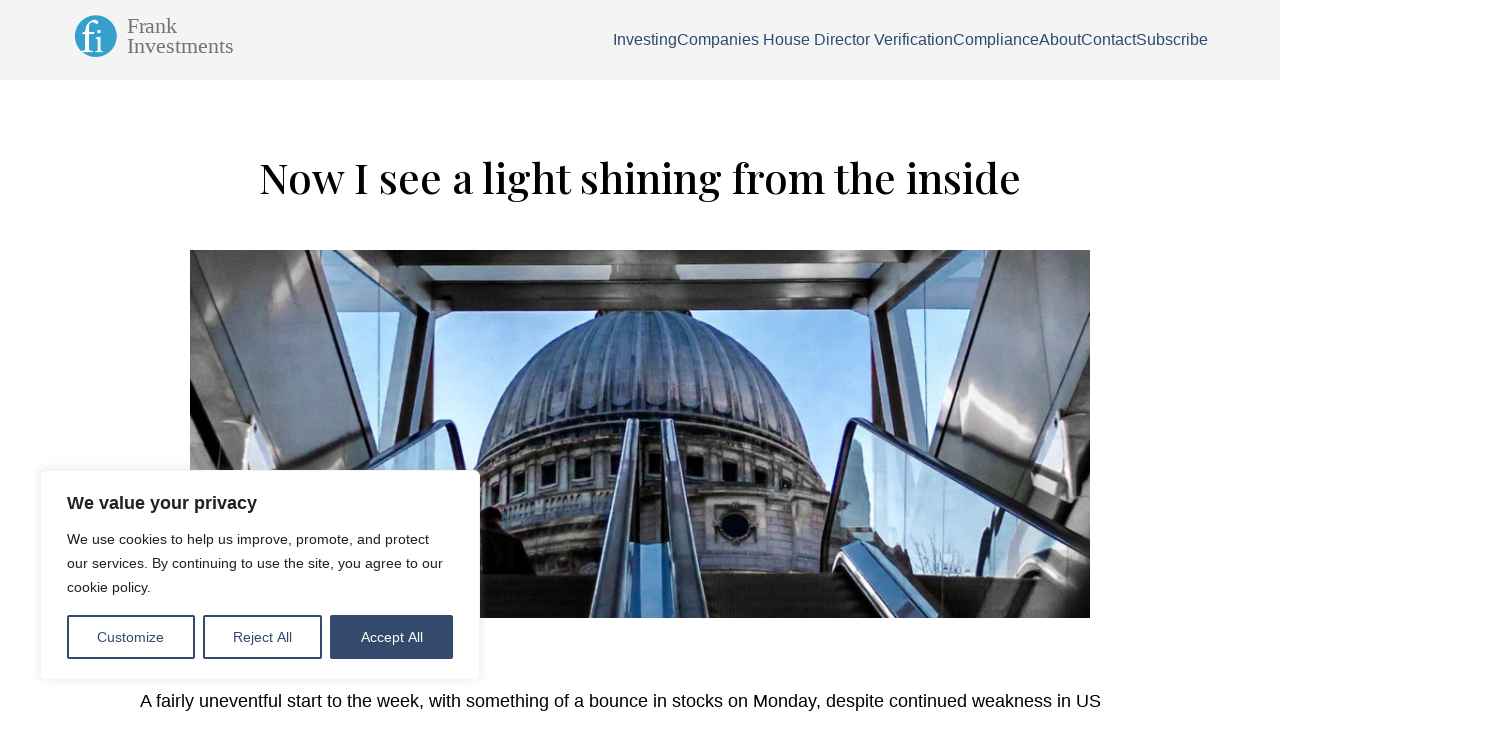

--- FILE ---
content_type: text/html; charset=UTF-8
request_url: https://www.frankinvestments.co.uk/now-i-see-a-light-shining-from-the-inside/
body_size: 47599
content:



<!DOCTYPE html>
<html lang="en-GB">
<head>
	<meta charset="UTF-8">
	<meta name="viewport" content="width=device-width, initial-scale=1">
	<meta http-equiv="X-UA-Compatible" content="IE=edge">
	<link rel="pingback" href="https://www.frankinvestments.co.uk/xmlrpc.php" />
	<!--=== GMT head ===-->
	    <!--=== gmt end ===-->
	<title>Now I see a light shining from the inside &#8211; Frank Investments</title>
<meta name='robots' content='max-image-preview:large' />
<style id='wp-img-auto-sizes-contain-inline-css' type='text/css'>
img:is([sizes=auto i],[sizes^="auto," i]){contain-intrinsic-size:3000px 1500px}
/*# sourceURL=wp-img-auto-sizes-contain-inline-css */
</style>
<style id='wp-block-library-inline-css' type='text/css'>
:root{--wp-block-synced-color:#7a00df;--wp-block-synced-color--rgb:122,0,223;--wp-bound-block-color:var(--wp-block-synced-color);--wp-editor-canvas-background:#ddd;--wp-admin-theme-color:#007cba;--wp-admin-theme-color--rgb:0,124,186;--wp-admin-theme-color-darker-10:#006ba1;--wp-admin-theme-color-darker-10--rgb:0,107,160.5;--wp-admin-theme-color-darker-20:#005a87;--wp-admin-theme-color-darker-20--rgb:0,90,135;--wp-admin-border-width-focus:2px}@media (min-resolution:192dpi){:root{--wp-admin-border-width-focus:1.5px}}.wp-element-button{cursor:pointer}:root .has-very-light-gray-background-color{background-color:#eee}:root .has-very-dark-gray-background-color{background-color:#313131}:root .has-very-light-gray-color{color:#eee}:root .has-very-dark-gray-color{color:#313131}:root .has-vivid-green-cyan-to-vivid-cyan-blue-gradient-background{background:linear-gradient(135deg,#00d084,#0693e3)}:root .has-purple-crush-gradient-background{background:linear-gradient(135deg,#34e2e4,#4721fb 50%,#ab1dfe)}:root .has-hazy-dawn-gradient-background{background:linear-gradient(135deg,#faaca8,#dad0ec)}:root .has-subdued-olive-gradient-background{background:linear-gradient(135deg,#fafae1,#67a671)}:root .has-atomic-cream-gradient-background{background:linear-gradient(135deg,#fdd79a,#004a59)}:root .has-nightshade-gradient-background{background:linear-gradient(135deg,#330968,#31cdcf)}:root .has-midnight-gradient-background{background:linear-gradient(135deg,#020381,#2874fc)}:root{--wp--preset--font-size--normal:16px;--wp--preset--font-size--huge:42px}.has-regular-font-size{font-size:1em}.has-larger-font-size{font-size:2.625em}.has-normal-font-size{font-size:var(--wp--preset--font-size--normal)}.has-huge-font-size{font-size:var(--wp--preset--font-size--huge)}.has-text-align-center{text-align:center}.has-text-align-left{text-align:left}.has-text-align-right{text-align:right}.has-fit-text{white-space:nowrap!important}#end-resizable-editor-section{display:none}.aligncenter{clear:both}.items-justified-left{justify-content:flex-start}.items-justified-center{justify-content:center}.items-justified-right{justify-content:flex-end}.items-justified-space-between{justify-content:space-between}.screen-reader-text{border:0;clip-path:inset(50%);height:1px;margin:-1px;overflow:hidden;padding:0;position:absolute;width:1px;word-wrap:normal!important}.screen-reader-text:focus{background-color:#ddd;clip-path:none;color:#444;display:block;font-size:1em;height:auto;left:5px;line-height:normal;padding:15px 23px 14px;text-decoration:none;top:5px;width:auto;z-index:100000}html :where(.has-border-color){border-style:solid}html :where([style*=border-top-color]){border-top-style:solid}html :where([style*=border-right-color]){border-right-style:solid}html :where([style*=border-bottom-color]){border-bottom-style:solid}html :where([style*=border-left-color]){border-left-style:solid}html :where([style*=border-width]){border-style:solid}html :where([style*=border-top-width]){border-top-style:solid}html :where([style*=border-right-width]){border-right-style:solid}html :where([style*=border-bottom-width]){border-bottom-style:solid}html :where([style*=border-left-width]){border-left-style:solid}html :where(img[class*=wp-image-]){height:auto;max-width:100%}:where(figure){margin:0 0 1em}html :where(.is-position-sticky){--wp-admin--admin-bar--position-offset:var(--wp-admin--admin-bar--height,0px)}@media screen and (max-width:600px){html :where(.is-position-sticky){--wp-admin--admin-bar--position-offset:0px}}

/*# sourceURL=wp-block-library-inline-css */
</style><style id='wp-block-paragraph-inline-css' type='text/css'>
.is-small-text{font-size:.875em}.is-regular-text{font-size:1em}.is-large-text{font-size:2.25em}.is-larger-text{font-size:3em}.has-drop-cap:not(:focus):first-letter{float:left;font-size:8.4em;font-style:normal;font-weight:100;line-height:.68;margin:.05em .1em 0 0;text-transform:uppercase}body.rtl .has-drop-cap:not(:focus):first-letter{float:none;margin-left:.1em}p.has-drop-cap.has-background{overflow:hidden}:root :where(p.has-background){padding:1.25em 2.375em}:where(p.has-text-color:not(.has-link-color)) a{color:inherit}p.has-text-align-left[style*="writing-mode:vertical-lr"],p.has-text-align-right[style*="writing-mode:vertical-rl"]{rotate:180deg}
/*# sourceURL=https://www.frankinvestments.co.uk/wp-includes/blocks/paragraph/style.min.css */
</style>
<style id='global-styles-inline-css' type='text/css'>
:root{--wp--preset--aspect-ratio--square: 1;--wp--preset--aspect-ratio--4-3: 4/3;--wp--preset--aspect-ratio--3-4: 3/4;--wp--preset--aspect-ratio--3-2: 3/2;--wp--preset--aspect-ratio--2-3: 2/3;--wp--preset--aspect-ratio--16-9: 16/9;--wp--preset--aspect-ratio--9-16: 9/16;--wp--preset--color--black: #000000;--wp--preset--color--cyan-bluish-gray: #abb8c3;--wp--preset--color--white: #FFFFFF;--wp--preset--color--pale-pink: #f78da7;--wp--preset--color--vivid-red: #cf2e2e;--wp--preset--color--luminous-vivid-orange: #ff6900;--wp--preset--color--luminous-vivid-amber: #fcb900;--wp--preset--color--light-green-cyan: #7bdcb5;--wp--preset--color--vivid-green-cyan: #00d084;--wp--preset--color--pale-cyan-blue: #8ed1fc;--wp--preset--color--vivid-cyan-blue: #0693e3;--wp--preset--color--vivid-purple: #9b51e0;--wp--preset--color--light-blue: #35A0CD;--wp--preset--color--dark-blue: #2D4B6F;--wp--preset--color--light-grey: #F4F4F4;--wp--preset--gradient--vivid-cyan-blue-to-vivid-purple: linear-gradient(135deg,rgb(6,147,227) 0%,rgb(155,81,224) 100%);--wp--preset--gradient--light-green-cyan-to-vivid-green-cyan: linear-gradient(135deg,rgb(122,220,180) 0%,rgb(0,208,130) 100%);--wp--preset--gradient--luminous-vivid-amber-to-luminous-vivid-orange: linear-gradient(135deg,rgb(252,185,0) 0%,rgb(255,105,0) 100%);--wp--preset--gradient--luminous-vivid-orange-to-vivid-red: linear-gradient(135deg,rgb(255,105,0) 0%,rgb(207,46,46) 100%);--wp--preset--gradient--very-light-gray-to-cyan-bluish-gray: linear-gradient(135deg,rgb(238,238,238) 0%,rgb(169,184,195) 100%);--wp--preset--gradient--cool-to-warm-spectrum: linear-gradient(135deg,rgb(74,234,220) 0%,rgb(151,120,209) 20%,rgb(207,42,186) 40%,rgb(238,44,130) 60%,rgb(251,105,98) 80%,rgb(254,248,76) 100%);--wp--preset--gradient--blush-light-purple: linear-gradient(135deg,rgb(255,206,236) 0%,rgb(152,150,240) 100%);--wp--preset--gradient--blush-bordeaux: linear-gradient(135deg,rgb(254,205,165) 0%,rgb(254,45,45) 50%,rgb(107,0,62) 100%);--wp--preset--gradient--luminous-dusk: linear-gradient(135deg,rgb(255,203,112) 0%,rgb(199,81,192) 50%,rgb(65,88,208) 100%);--wp--preset--gradient--pale-ocean: linear-gradient(135deg,rgb(255,245,203) 0%,rgb(182,227,212) 50%,rgb(51,167,181) 100%);--wp--preset--gradient--electric-grass: linear-gradient(135deg,rgb(202,248,128) 0%,rgb(113,206,126) 100%);--wp--preset--gradient--midnight: linear-gradient(135deg,rgb(2,3,129) 0%,rgb(40,116,252) 100%);--wp--preset--font-size--small: 13px;--wp--preset--font-size--medium: 20px;--wp--preset--font-size--large: 36px;--wp--preset--font-size--x-large: 42px;--wp--preset--spacing--20: 0.44rem;--wp--preset--spacing--30: 0.67rem;--wp--preset--spacing--40: 1rem;--wp--preset--spacing--50: 1.5rem;--wp--preset--spacing--60: 2.25rem;--wp--preset--spacing--70: 3.38rem;--wp--preset--spacing--80: 5.06rem;--wp--preset--shadow--natural: 6px 6px 9px rgba(0, 0, 0, 0.2);--wp--preset--shadow--deep: 12px 12px 50px rgba(0, 0, 0, 0.4);--wp--preset--shadow--sharp: 6px 6px 0px rgba(0, 0, 0, 0.2);--wp--preset--shadow--outlined: 6px 6px 0px -3px rgb(255, 255, 255), 6px 6px rgb(0, 0, 0);--wp--preset--shadow--crisp: 6px 6px 0px rgb(0, 0, 0);}:where(.is-layout-flex){gap: 0.5em;}:where(.is-layout-grid){gap: 0.5em;}body .is-layout-flex{display: flex;}.is-layout-flex{flex-wrap: wrap;align-items: center;}.is-layout-flex > :is(*, div){margin: 0;}body .is-layout-grid{display: grid;}.is-layout-grid > :is(*, div){margin: 0;}:where(.wp-block-columns.is-layout-flex){gap: 2em;}:where(.wp-block-columns.is-layout-grid){gap: 2em;}:where(.wp-block-post-template.is-layout-flex){gap: 1.25em;}:where(.wp-block-post-template.is-layout-grid){gap: 1.25em;}.has-black-color{color: var(--wp--preset--color--black) !important;}.has-cyan-bluish-gray-color{color: var(--wp--preset--color--cyan-bluish-gray) !important;}.has-white-color{color: var(--wp--preset--color--white) !important;}.has-pale-pink-color{color: var(--wp--preset--color--pale-pink) !important;}.has-vivid-red-color{color: var(--wp--preset--color--vivid-red) !important;}.has-luminous-vivid-orange-color{color: var(--wp--preset--color--luminous-vivid-orange) !important;}.has-luminous-vivid-amber-color{color: var(--wp--preset--color--luminous-vivid-amber) !important;}.has-light-green-cyan-color{color: var(--wp--preset--color--light-green-cyan) !important;}.has-vivid-green-cyan-color{color: var(--wp--preset--color--vivid-green-cyan) !important;}.has-pale-cyan-blue-color{color: var(--wp--preset--color--pale-cyan-blue) !important;}.has-vivid-cyan-blue-color{color: var(--wp--preset--color--vivid-cyan-blue) !important;}.has-vivid-purple-color{color: var(--wp--preset--color--vivid-purple) !important;}.has-black-background-color{background-color: var(--wp--preset--color--black) !important;}.has-cyan-bluish-gray-background-color{background-color: var(--wp--preset--color--cyan-bluish-gray) !important;}.has-white-background-color{background-color: var(--wp--preset--color--white) !important;}.has-pale-pink-background-color{background-color: var(--wp--preset--color--pale-pink) !important;}.has-vivid-red-background-color{background-color: var(--wp--preset--color--vivid-red) !important;}.has-luminous-vivid-orange-background-color{background-color: var(--wp--preset--color--luminous-vivid-orange) !important;}.has-luminous-vivid-amber-background-color{background-color: var(--wp--preset--color--luminous-vivid-amber) !important;}.has-light-green-cyan-background-color{background-color: var(--wp--preset--color--light-green-cyan) !important;}.has-vivid-green-cyan-background-color{background-color: var(--wp--preset--color--vivid-green-cyan) !important;}.has-pale-cyan-blue-background-color{background-color: var(--wp--preset--color--pale-cyan-blue) !important;}.has-vivid-cyan-blue-background-color{background-color: var(--wp--preset--color--vivid-cyan-blue) !important;}.has-vivid-purple-background-color{background-color: var(--wp--preset--color--vivid-purple) !important;}.has-black-border-color{border-color: var(--wp--preset--color--black) !important;}.has-cyan-bluish-gray-border-color{border-color: var(--wp--preset--color--cyan-bluish-gray) !important;}.has-white-border-color{border-color: var(--wp--preset--color--white) !important;}.has-pale-pink-border-color{border-color: var(--wp--preset--color--pale-pink) !important;}.has-vivid-red-border-color{border-color: var(--wp--preset--color--vivid-red) !important;}.has-luminous-vivid-orange-border-color{border-color: var(--wp--preset--color--luminous-vivid-orange) !important;}.has-luminous-vivid-amber-border-color{border-color: var(--wp--preset--color--luminous-vivid-amber) !important;}.has-light-green-cyan-border-color{border-color: var(--wp--preset--color--light-green-cyan) !important;}.has-vivid-green-cyan-border-color{border-color: var(--wp--preset--color--vivid-green-cyan) !important;}.has-pale-cyan-blue-border-color{border-color: var(--wp--preset--color--pale-cyan-blue) !important;}.has-vivid-cyan-blue-border-color{border-color: var(--wp--preset--color--vivid-cyan-blue) !important;}.has-vivid-purple-border-color{border-color: var(--wp--preset--color--vivid-purple) !important;}.has-vivid-cyan-blue-to-vivid-purple-gradient-background{background: var(--wp--preset--gradient--vivid-cyan-blue-to-vivid-purple) !important;}.has-light-green-cyan-to-vivid-green-cyan-gradient-background{background: var(--wp--preset--gradient--light-green-cyan-to-vivid-green-cyan) !important;}.has-luminous-vivid-amber-to-luminous-vivid-orange-gradient-background{background: var(--wp--preset--gradient--luminous-vivid-amber-to-luminous-vivid-orange) !important;}.has-luminous-vivid-orange-to-vivid-red-gradient-background{background: var(--wp--preset--gradient--luminous-vivid-orange-to-vivid-red) !important;}.has-very-light-gray-to-cyan-bluish-gray-gradient-background{background: var(--wp--preset--gradient--very-light-gray-to-cyan-bluish-gray) !important;}.has-cool-to-warm-spectrum-gradient-background{background: var(--wp--preset--gradient--cool-to-warm-spectrum) !important;}.has-blush-light-purple-gradient-background{background: var(--wp--preset--gradient--blush-light-purple) !important;}.has-blush-bordeaux-gradient-background{background: var(--wp--preset--gradient--blush-bordeaux) !important;}.has-luminous-dusk-gradient-background{background: var(--wp--preset--gradient--luminous-dusk) !important;}.has-pale-ocean-gradient-background{background: var(--wp--preset--gradient--pale-ocean) !important;}.has-electric-grass-gradient-background{background: var(--wp--preset--gradient--electric-grass) !important;}.has-midnight-gradient-background{background: var(--wp--preset--gradient--midnight) !important;}.has-small-font-size{font-size: var(--wp--preset--font-size--small) !important;}.has-medium-font-size{font-size: var(--wp--preset--font-size--medium) !important;}.has-large-font-size{font-size: var(--wp--preset--font-size--large) !important;}.has-x-large-font-size{font-size: var(--wp--preset--font-size--x-large) !important;}
/*# sourceURL=global-styles-inline-css */
</style>

<style id='classic-theme-styles-inline-css' type='text/css'>
/*! This file is auto-generated */
.wp-block-button__link{color:#fff;background-color:#32373c;border-radius:9999px;box-shadow:none;text-decoration:none;padding:calc(.667em + 2px) calc(1.333em + 2px);font-size:1.125em}.wp-block-file__button{background:#32373c;color:#fff;text-decoration:none}
/*# sourceURL=/wp-includes/css/classic-themes.min.css */
</style>
<link rel='stylesheet' id='dashicons-css' href='https://www.frankinvestments.co.uk/wp-includes/css/dashicons.min.css?ver=7934402f795ba6802e74b09a0d73e28f' type='text/css' media='all' />
<link rel='stylesheet' id='root-styles-css' href='https://www.frankinvestments.co.uk/wp-content/themes/frank/dist/styles/root.css?ver=1.0' type='text/css' media='all' />
<link rel='stylesheet' id='foundry-styles-css' href='https://www.frankinvestments.co.uk/wp-content/themes/frank/dist/styles/main.css?ver=1.0' type='text/css' media='all' />
<link rel='stylesheet' id='foundry-second-styles-css' href='https://www.frankinvestments.co.uk/wp-content/themes/frank/dist/styles/second.css?ver=1.0' type='text/css' media='all' />
<script type="text/javascript" id="cookie-law-info-js-extra">
/* <![CDATA[ */
var _ckyConfig = {"_ipData":[],"_assetsURL":"https://www.frankinvestments.co.uk/wp-content/plugins/cookie-law-info/lite/frontend/images/","_publicURL":"https://www.frankinvestments.co.uk","_expiry":"365","_categories":[{"name":"Necessary","slug":"necessary","isNecessary":true,"ccpaDoNotSell":true,"cookies":[],"active":true,"defaultConsent":{"gdpr":true,"ccpa":true}},{"name":"Functional","slug":"functional","isNecessary":false,"ccpaDoNotSell":true,"cookies":[],"active":true,"defaultConsent":{"gdpr":false,"ccpa":false}},{"name":"Analytics","slug":"analytics","isNecessary":false,"ccpaDoNotSell":true,"cookies":[],"active":true,"defaultConsent":{"gdpr":false,"ccpa":false}},{"name":"Performance","slug":"performance","isNecessary":false,"ccpaDoNotSell":true,"cookies":[],"active":true,"defaultConsent":{"gdpr":false,"ccpa":false}},{"name":"Advertisement","slug":"advertisement","isNecessary":false,"ccpaDoNotSell":true,"cookies":[],"active":true,"defaultConsent":{"gdpr":false,"ccpa":false}}],"_activeLaw":"gdpr","_rootDomain":"","_block":"1","_showBanner":"1","_bannerConfig":{"settings":{"type":"box","preferenceCenterType":"popup","position":"bottom-left","applicableLaw":"gdpr"},"behaviours":{"reloadBannerOnAccept":false,"loadAnalyticsByDefault":false,"animations":{"onLoad":"animate","onHide":"sticky"}},"config":{"revisitConsent":{"status":true,"tag":"revisit-consent","position":"bottom-left","meta":{"url":"#"},"styles":{"background-color":"#344A6C"},"elements":{"title":{"type":"text","tag":"revisit-consent-title","status":true,"styles":{"color":"#0056a7"}}}},"preferenceCenter":{"toggle":{"status":true,"tag":"detail-category-toggle","type":"toggle","states":{"active":{"styles":{"background-color":"#1863DC"}},"inactive":{"styles":{"background-color":"#D0D5D2"}}}}},"categoryPreview":{"status":false,"toggle":{"status":true,"tag":"detail-category-preview-toggle","type":"toggle","states":{"active":{"styles":{"background-color":"#1863DC"}},"inactive":{"styles":{"background-color":"#D0D5D2"}}}}},"videoPlaceholder":{"status":true,"styles":{"background-color":"#000000","border-color":"#000000","color":"#ffffff"}},"readMore":{"status":false,"tag":"readmore-button","type":"link","meta":{"noFollow":true,"newTab":true},"styles":{"color":"#344A6C","background-color":"transparent","border-color":"transparent"}},"showMore":{"status":true,"tag":"show-desc-button","type":"button","styles":{"color":"#1863DC"}},"showLess":{"status":true,"tag":"hide-desc-button","type":"button","styles":{"color":"#1863DC"}},"alwaysActive":{"status":true,"tag":"always-active","styles":{"color":"#008000"}},"manualLinks":{"status":true,"tag":"manual-links","type":"link","styles":{"color":"#1863DC"}},"auditTable":{"status":true},"optOption":{"status":true,"toggle":{"status":true,"tag":"optout-option-toggle","type":"toggle","states":{"active":{"styles":{"background-color":"#1863dc"}},"inactive":{"styles":{"background-color":"#FFFFFF"}}}}}}},"_version":"3.3.8","_logConsent":"1","_tags":[{"tag":"accept-button","styles":{"color":"#FFFFFF","background-color":"#344A6C","border-color":"#344A6C"}},{"tag":"reject-button","styles":{"color":"#344A6C","background-color":"transparent","border-color":"#344A6C"}},{"tag":"settings-button","styles":{"color":"#344A6C","background-color":"transparent","border-color":"#344A6C"}},{"tag":"readmore-button","styles":{"color":"#344A6C","background-color":"transparent","border-color":"transparent"}},{"tag":"donotsell-button","styles":{"color":"#1863dc","background-color":"transparent","border-color":"transparent"}},{"tag":"show-desc-button","styles":{"color":"#1863DC"}},{"tag":"hide-desc-button","styles":{"color":"#1863DC"}},{"tag":"cky-always-active","styles":[]},{"tag":"cky-link","styles":[]},{"tag":"accept-button","styles":{"color":"#FFFFFF","background-color":"#344A6C","border-color":"#344A6C"}},{"tag":"revisit-consent","styles":{"background-color":"#344A6C"}}],"_shortCodes":[{"key":"cky_readmore","content":"\u003Ca href=\"#\" class=\"cky-policy\" aria-label=\"Cookie Policy\" target=\"_blank\" rel=\"noopener\" data-cky-tag=\"readmore-button\"\u003ECookie Policy\u003C/a\u003E","tag":"readmore-button","status":false,"attributes":{"rel":"nofollow","target":"_blank"}},{"key":"cky_show_desc","content":"\u003Cbutton class=\"cky-show-desc-btn\" data-cky-tag=\"show-desc-button\" aria-label=\"Show more\"\u003EShow more\u003C/button\u003E","tag":"show-desc-button","status":true,"attributes":[]},{"key":"cky_hide_desc","content":"\u003Cbutton class=\"cky-show-desc-btn\" data-cky-tag=\"hide-desc-button\" aria-label=\"Show less\"\u003EShow less\u003C/button\u003E","tag":"hide-desc-button","status":true,"attributes":[]},{"key":"cky_optout_show_desc","content":"[cky_optout_show_desc]","tag":"optout-show-desc-button","status":true,"attributes":[]},{"key":"cky_optout_hide_desc","content":"[cky_optout_hide_desc]","tag":"optout-hide-desc-button","status":true,"attributes":[]},{"key":"cky_category_toggle_label","content":"[cky_{{status}}_category_label] [cky_preference_{{category_slug}}_title]","tag":"","status":true,"attributes":[]},{"key":"cky_enable_category_label","content":"Enable","tag":"","status":true,"attributes":[]},{"key":"cky_disable_category_label","content":"Disable","tag":"","status":true,"attributes":[]},{"key":"cky_video_placeholder","content":"\u003Cdiv class=\"video-placeholder-normal\" data-cky-tag=\"video-placeholder\" id=\"[UNIQUEID]\"\u003E\u003Cp class=\"video-placeholder-text-normal\" data-cky-tag=\"placeholder-title\"\u003EPlease accept cookies to access this content\u003C/p\u003E\u003C/div\u003E","tag":"","status":true,"attributes":[]},{"key":"cky_enable_optout_label","content":"Enable","tag":"","status":true,"attributes":[]},{"key":"cky_disable_optout_label","content":"Disable","tag":"","status":true,"attributes":[]},{"key":"cky_optout_toggle_label","content":"[cky_{{status}}_optout_label] [cky_optout_option_title]","tag":"","status":true,"attributes":[]},{"key":"cky_optout_option_title","content":"Do Not Sell or Share My Personal Information","tag":"","status":true,"attributes":[]},{"key":"cky_optout_close_label","content":"Close","tag":"","status":true,"attributes":[]},{"key":"cky_preference_close_label","content":"Close","tag":"","status":true,"attributes":[]}],"_rtl":"","_language":"en","_providersToBlock":[]};
var _ckyStyles = {"css":".cky-overlay{background: #000000; opacity: 0.4; position: fixed; top: 0; left: 0; width: 100%; height: 100%; z-index: 99999999;}.cky-hide{display: none;}.cky-btn-revisit-wrapper{display: flex; align-items: center; justify-content: center; background: #0056a7; width: 45px; height: 45px; border-radius: 50%; position: fixed; z-index: 999999; cursor: pointer;}.cky-revisit-bottom-left{bottom: 15px; left: 15px;}.cky-revisit-bottom-right{bottom: 15px; right: 15px;}.cky-btn-revisit-wrapper .cky-btn-revisit{display: flex; align-items: center; justify-content: center; background: none; border: none; cursor: pointer; position: relative; margin: 0; padding: 0;}.cky-btn-revisit-wrapper .cky-btn-revisit img{max-width: fit-content; margin: 0; height: 30px; width: 30px;}.cky-revisit-bottom-left:hover::before{content: attr(data-tooltip); position: absolute; background: #4e4b66; color: #ffffff; left: calc(100% + 7px); font-size: 12px; line-height: 16px; width: max-content; padding: 4px 8px; border-radius: 4px;}.cky-revisit-bottom-left:hover::after{position: absolute; content: \"\"; border: 5px solid transparent; left: calc(100% + 2px); border-left-width: 0; border-right-color: #4e4b66;}.cky-revisit-bottom-right:hover::before{content: attr(data-tooltip); position: absolute; background: #4e4b66; color: #ffffff; right: calc(100% + 7px); font-size: 12px; line-height: 16px; width: max-content; padding: 4px 8px; border-radius: 4px;}.cky-revisit-bottom-right:hover::after{position: absolute; content: \"\"; border: 5px solid transparent; right: calc(100% + 2px); border-right-width: 0; border-left-color: #4e4b66;}.cky-revisit-hide{display: none;}.cky-consent-container{position: fixed; width: 440px; box-sizing: border-box; z-index: 9999999; border-radius: 6px;}.cky-consent-container .cky-consent-bar{background: #ffffff; border: 1px solid; padding: 20px 26px; box-shadow: 0 -1px 10px 0 #acabab4d; border-radius: 6px;}.cky-box-bottom-left{bottom: 40px; left: 40px;}.cky-box-bottom-right{bottom: 40px; right: 40px;}.cky-box-top-left{top: 40px; left: 40px;}.cky-box-top-right{top: 40px; right: 40px;}.cky-custom-brand-logo-wrapper .cky-custom-brand-logo{width: 100px; height: auto; margin: 0 0 12px 0;}.cky-notice .cky-title{color: #212121; font-weight: 700; font-size: 18px; line-height: 24px; margin: 0 0 12px 0;}.cky-notice-des *,.cky-preference-content-wrapper *,.cky-accordion-header-des *,.cky-gpc-wrapper .cky-gpc-desc *{font-size: 14px;}.cky-notice-des{color: #212121; font-size: 14px; line-height: 24px; font-weight: 400;}.cky-notice-des img{height: 25px; width: 25px;}.cky-consent-bar .cky-notice-des p,.cky-gpc-wrapper .cky-gpc-desc p,.cky-preference-body-wrapper .cky-preference-content-wrapper p,.cky-accordion-header-wrapper .cky-accordion-header-des p,.cky-cookie-des-table li div:last-child p{color: inherit; margin-top: 0; overflow-wrap: break-word;}.cky-notice-des P:last-child,.cky-preference-content-wrapper p:last-child,.cky-cookie-des-table li div:last-child p:last-child,.cky-gpc-wrapper .cky-gpc-desc p:last-child{margin-bottom: 0;}.cky-notice-des a.cky-policy,.cky-notice-des button.cky-policy{font-size: 14px; color: #1863dc; white-space: nowrap; cursor: pointer; background: transparent; border: 1px solid; text-decoration: underline;}.cky-notice-des button.cky-policy{padding: 0;}.cky-notice-des a.cky-policy:focus-visible,.cky-notice-des button.cky-policy:focus-visible,.cky-preference-content-wrapper .cky-show-desc-btn:focus-visible,.cky-accordion-header .cky-accordion-btn:focus-visible,.cky-preference-header .cky-btn-close:focus-visible,.cky-switch input[type=\"checkbox\"]:focus-visible,.cky-footer-wrapper a:focus-visible,.cky-btn:focus-visible{outline: 2px solid #1863dc; outline-offset: 2px;}.cky-btn:focus:not(:focus-visible),.cky-accordion-header .cky-accordion-btn:focus:not(:focus-visible),.cky-preference-content-wrapper .cky-show-desc-btn:focus:not(:focus-visible),.cky-btn-revisit-wrapper .cky-btn-revisit:focus:not(:focus-visible),.cky-preference-header .cky-btn-close:focus:not(:focus-visible),.cky-consent-bar .cky-banner-btn-close:focus:not(:focus-visible){outline: 0;}button.cky-show-desc-btn:not(:hover):not(:active){color: #1863dc; background: transparent;}button.cky-accordion-btn:not(:hover):not(:active),button.cky-banner-btn-close:not(:hover):not(:active),button.cky-btn-revisit:not(:hover):not(:active),button.cky-btn-close:not(:hover):not(:active){background: transparent;}.cky-consent-bar button:hover,.cky-modal.cky-modal-open button:hover,.cky-consent-bar button:focus,.cky-modal.cky-modal-open button:focus{text-decoration: none;}.cky-notice-btn-wrapper{display: flex; justify-content: flex-start; align-items: center; flex-wrap: wrap; margin-top: 16px;}.cky-notice-btn-wrapper .cky-btn{text-shadow: none; box-shadow: none;}.cky-btn{flex: auto; max-width: 100%; font-size: 14px; font-family: inherit; line-height: 24px; padding: 8px; font-weight: 500; margin: 0 8px 0 0; border-radius: 2px; cursor: pointer; text-align: center; text-transform: none; min-height: 0;}.cky-btn:hover{opacity: 0.8;}.cky-btn-customize{color: #1863dc; background: transparent; border: 2px solid #1863dc;}.cky-btn-reject{color: #1863dc; background: transparent; border: 2px solid #1863dc;}.cky-btn-accept{background: #1863dc; color: #ffffff; border: 2px solid #1863dc;}.cky-btn:last-child{margin-right: 0;}@media (max-width: 576px){.cky-box-bottom-left{bottom: 0; left: 0;}.cky-box-bottom-right{bottom: 0; right: 0;}.cky-box-top-left{top: 0; left: 0;}.cky-box-top-right{top: 0; right: 0;}}@media (max-height: 480px){.cky-consent-container{max-height: 100vh;overflow-y: scroll}.cky-notice-des{max-height: unset !important;overflow-y: unset !important}.cky-preference-center{height: 100vh;overflow: auto !important}.cky-preference-center .cky-preference-body-wrapper{overflow: unset}}@media (max-width: 440px){.cky-box-bottom-left, .cky-box-bottom-right, .cky-box-top-left, .cky-box-top-right{width: 100%; max-width: 100%;}.cky-consent-container .cky-consent-bar{padding: 20px 0;}.cky-custom-brand-logo-wrapper, .cky-notice .cky-title, .cky-notice-des, .cky-notice-btn-wrapper{padding: 0 24px;}.cky-notice-des{max-height: 40vh; overflow-y: scroll;}.cky-notice-btn-wrapper{flex-direction: column; margin-top: 0;}.cky-btn{width: 100%; margin: 10px 0 0 0;}.cky-notice-btn-wrapper .cky-btn-customize{order: 2;}.cky-notice-btn-wrapper .cky-btn-reject{order: 3;}.cky-notice-btn-wrapper .cky-btn-accept{order: 1; margin-top: 16px;}}@media (max-width: 352px){.cky-notice .cky-title{font-size: 16px;}.cky-notice-des *{font-size: 12px;}.cky-notice-des, .cky-btn{font-size: 12px;}}.cky-modal.cky-modal-open{display: flex; visibility: visible; -webkit-transform: translate(-50%, -50%); -moz-transform: translate(-50%, -50%); -ms-transform: translate(-50%, -50%); -o-transform: translate(-50%, -50%); transform: translate(-50%, -50%); top: 50%; left: 50%; transition: all 1s ease;}.cky-modal{box-shadow: 0 32px 68px rgba(0, 0, 0, 0.3); margin: 0 auto; position: fixed; max-width: 100%; background: #ffffff; top: 50%; box-sizing: border-box; border-radius: 6px; z-index: 999999999; color: #212121; -webkit-transform: translate(-50%, 100%); -moz-transform: translate(-50%, 100%); -ms-transform: translate(-50%, 100%); -o-transform: translate(-50%, 100%); transform: translate(-50%, 100%); visibility: hidden; transition: all 0s ease;}.cky-preference-center{max-height: 79vh; overflow: hidden; width: 845px; overflow: hidden; flex: 1 1 0; display: flex; flex-direction: column; border-radius: 6px;}.cky-preference-header{display: flex; align-items: center; justify-content: space-between; padding: 22px 24px; border-bottom: 1px solid;}.cky-preference-header .cky-preference-title{font-size: 18px; font-weight: 700; line-height: 24px;}.cky-preference-header .cky-btn-close{margin: 0; cursor: pointer; vertical-align: middle; padding: 0; background: none; border: none; width: 24px; height: 24px; min-height: 0; line-height: 0; text-shadow: none; box-shadow: none;}.cky-preference-header .cky-btn-close img{margin: 0; height: 10px; width: 10px;}.cky-preference-body-wrapper{padding: 0 24px; flex: 1; overflow: auto; box-sizing: border-box;}.cky-preference-content-wrapper,.cky-gpc-wrapper .cky-gpc-desc{font-size: 14px; line-height: 24px; font-weight: 400; padding: 12px 0;}.cky-preference-content-wrapper{border-bottom: 1px solid;}.cky-preference-content-wrapper img{height: 25px; width: 25px;}.cky-preference-content-wrapper .cky-show-desc-btn{font-size: 14px; font-family: inherit; color: #1863dc; text-decoration: none; line-height: 24px; padding: 0; margin: 0; white-space: nowrap; cursor: pointer; background: transparent; border-color: transparent; text-transform: none; min-height: 0; text-shadow: none; box-shadow: none;}.cky-accordion-wrapper{margin-bottom: 10px;}.cky-accordion{border-bottom: 1px solid;}.cky-accordion:last-child{border-bottom: none;}.cky-accordion .cky-accordion-item{display: flex; margin-top: 10px;}.cky-accordion .cky-accordion-body{display: none;}.cky-accordion.cky-accordion-active .cky-accordion-body{display: block; padding: 0 22px; margin-bottom: 16px;}.cky-accordion-header-wrapper{cursor: pointer; width: 100%;}.cky-accordion-item .cky-accordion-header{display: flex; justify-content: space-between; align-items: center;}.cky-accordion-header .cky-accordion-btn{font-size: 16px; font-family: inherit; color: #212121; line-height: 24px; background: none; border: none; font-weight: 700; padding: 0; margin: 0; cursor: pointer; text-transform: none; min-height: 0; text-shadow: none; box-shadow: none;}.cky-accordion-header .cky-always-active{color: #008000; font-weight: 600; line-height: 24px; font-size: 14px;}.cky-accordion-header-des{font-size: 14px; line-height: 24px; margin: 10px 0 16px 0;}.cky-accordion-chevron{margin-right: 22px; position: relative; cursor: pointer;}.cky-accordion-chevron-hide{display: none;}.cky-accordion .cky-accordion-chevron i::before{content: \"\"; position: absolute; border-right: 1.4px solid; border-bottom: 1.4px solid; border-color: inherit; height: 6px; width: 6px; -webkit-transform: rotate(-45deg); -moz-transform: rotate(-45deg); -ms-transform: rotate(-45deg); -o-transform: rotate(-45deg); transform: rotate(-45deg); transition: all 0.2s ease-in-out; top: 8px;}.cky-accordion.cky-accordion-active .cky-accordion-chevron i::before{-webkit-transform: rotate(45deg); -moz-transform: rotate(45deg); -ms-transform: rotate(45deg); -o-transform: rotate(45deg); transform: rotate(45deg);}.cky-audit-table{background: #f4f4f4; border-radius: 6px;}.cky-audit-table .cky-empty-cookies-text{color: inherit; font-size: 12px; line-height: 24px; margin: 0; padding: 10px;}.cky-audit-table .cky-cookie-des-table{font-size: 12px; line-height: 24px; font-weight: normal; padding: 15px 10px; border-bottom: 1px solid; border-bottom-color: inherit; margin: 0;}.cky-audit-table .cky-cookie-des-table:last-child{border-bottom: none;}.cky-audit-table .cky-cookie-des-table li{list-style-type: none; display: flex; padding: 3px 0;}.cky-audit-table .cky-cookie-des-table li:first-child{padding-top: 0;}.cky-cookie-des-table li div:first-child{width: 100px; font-weight: 600; word-break: break-word; word-wrap: break-word;}.cky-cookie-des-table li div:last-child{flex: 1; word-break: break-word; word-wrap: break-word; margin-left: 8px;}.cky-footer-shadow{display: block; width: 100%; height: 40px; background: linear-gradient(180deg, rgba(255, 255, 255, 0) 0%, #ffffff 100%); position: absolute; bottom: calc(100% - 1px);}.cky-footer-wrapper{position: relative;}.cky-prefrence-btn-wrapper{display: flex; flex-wrap: wrap; align-items: center; justify-content: center; padding: 22px 24px; border-top: 1px solid;}.cky-prefrence-btn-wrapper .cky-btn{flex: auto; max-width: 100%; text-shadow: none; box-shadow: none;}.cky-btn-preferences{color: #1863dc; background: transparent; border: 2px solid #1863dc;}.cky-preference-header,.cky-preference-body-wrapper,.cky-preference-content-wrapper,.cky-accordion-wrapper,.cky-accordion,.cky-accordion-wrapper,.cky-footer-wrapper,.cky-prefrence-btn-wrapper{border-color: inherit;}@media (max-width: 845px){.cky-modal{max-width: calc(100% - 16px);}}@media (max-width: 576px){.cky-modal{max-width: 100%;}.cky-preference-center{max-height: 100vh;}.cky-prefrence-btn-wrapper{flex-direction: column;}.cky-accordion.cky-accordion-active .cky-accordion-body{padding-right: 0;}.cky-prefrence-btn-wrapper .cky-btn{width: 100%; margin: 10px 0 0 0;}.cky-prefrence-btn-wrapper .cky-btn-reject{order: 3;}.cky-prefrence-btn-wrapper .cky-btn-accept{order: 1; margin-top: 0;}.cky-prefrence-btn-wrapper .cky-btn-preferences{order: 2;}}@media (max-width: 425px){.cky-accordion-chevron{margin-right: 15px;}.cky-notice-btn-wrapper{margin-top: 0;}.cky-accordion.cky-accordion-active .cky-accordion-body{padding: 0 15px;}}@media (max-width: 352px){.cky-preference-header .cky-preference-title{font-size: 16px;}.cky-preference-header{padding: 16px 24px;}.cky-preference-content-wrapper *, .cky-accordion-header-des *{font-size: 12px;}.cky-preference-content-wrapper, .cky-preference-content-wrapper .cky-show-more, .cky-accordion-header .cky-always-active, .cky-accordion-header-des, .cky-preference-content-wrapper .cky-show-desc-btn, .cky-notice-des a.cky-policy{font-size: 12px;}.cky-accordion-header .cky-accordion-btn{font-size: 14px;}}.cky-switch{display: flex;}.cky-switch input[type=\"checkbox\"]{position: relative; width: 44px; height: 24px; margin: 0; background: #d0d5d2; -webkit-appearance: none; border-radius: 50px; cursor: pointer; outline: 0; border: none; top: 0;}.cky-switch input[type=\"checkbox\"]:checked{background: #1863dc;}.cky-switch input[type=\"checkbox\"]:before{position: absolute; content: \"\"; height: 20px; width: 20px; left: 2px; bottom: 2px; border-radius: 50%; background-color: white; -webkit-transition: 0.4s; transition: 0.4s; margin: 0;}.cky-switch input[type=\"checkbox\"]:after{display: none;}.cky-switch input[type=\"checkbox\"]:checked:before{-webkit-transform: translateX(20px); -ms-transform: translateX(20px); transform: translateX(20px);}@media (max-width: 425px){.cky-switch input[type=\"checkbox\"]{width: 38px; height: 21px;}.cky-switch input[type=\"checkbox\"]:before{height: 17px; width: 17px;}.cky-switch input[type=\"checkbox\"]:checked:before{-webkit-transform: translateX(17px); -ms-transform: translateX(17px); transform: translateX(17px);}}.cky-consent-bar .cky-banner-btn-close{position: absolute; right: 9px; top: 5px; background: none; border: none; cursor: pointer; padding: 0; margin: 0; min-height: 0; line-height: 0; height: 24px; width: 24px; text-shadow: none; box-shadow: none;}.cky-consent-bar .cky-banner-btn-close img{height: 9px; width: 9px; margin: 0;}.cky-notice-group{font-size: 14px; line-height: 24px; font-weight: 400; color: #212121;}.cky-notice-btn-wrapper .cky-btn-do-not-sell{font-size: 14px; line-height: 24px; padding: 6px 0; margin: 0; font-weight: 500; background: none; border-radius: 2px; border: none; cursor: pointer; text-align: left; color: #1863dc; background: transparent; border-color: transparent; box-shadow: none; text-shadow: none;}.cky-consent-bar .cky-banner-btn-close:focus-visible,.cky-notice-btn-wrapper .cky-btn-do-not-sell:focus-visible,.cky-opt-out-btn-wrapper .cky-btn:focus-visible,.cky-opt-out-checkbox-wrapper input[type=\"checkbox\"].cky-opt-out-checkbox:focus-visible{outline: 2px solid #1863dc; outline-offset: 2px;}@media (max-width: 440px){.cky-consent-container{width: 100%;}}@media (max-width: 352px){.cky-notice-des a.cky-policy, .cky-notice-btn-wrapper .cky-btn-do-not-sell{font-size: 12px;}}.cky-opt-out-wrapper{padding: 12px 0;}.cky-opt-out-wrapper .cky-opt-out-checkbox-wrapper{display: flex; align-items: center;}.cky-opt-out-checkbox-wrapper .cky-opt-out-checkbox-label{font-size: 16px; font-weight: 700; line-height: 24px; margin: 0 0 0 12px; cursor: pointer;}.cky-opt-out-checkbox-wrapper input[type=\"checkbox\"].cky-opt-out-checkbox{background-color: #ffffff; border: 1px solid black; width: 20px; height: 18.5px; margin: 0; -webkit-appearance: none; position: relative; display: flex; align-items: center; justify-content: center; border-radius: 2px; cursor: pointer;}.cky-opt-out-checkbox-wrapper input[type=\"checkbox\"].cky-opt-out-checkbox:checked{background-color: #1863dc; border: none;}.cky-opt-out-checkbox-wrapper input[type=\"checkbox\"].cky-opt-out-checkbox:checked::after{left: 6px; bottom: 4px; width: 7px; height: 13px; border: solid #ffffff; border-width: 0 3px 3px 0; border-radius: 2px; -webkit-transform: rotate(45deg); -ms-transform: rotate(45deg); transform: rotate(45deg); content: \"\"; position: absolute; box-sizing: border-box;}.cky-opt-out-checkbox-wrapper.cky-disabled .cky-opt-out-checkbox-label,.cky-opt-out-checkbox-wrapper.cky-disabled input[type=\"checkbox\"].cky-opt-out-checkbox{cursor: no-drop;}.cky-gpc-wrapper{margin: 0 0 0 32px;}.cky-footer-wrapper .cky-opt-out-btn-wrapper{display: flex; flex-wrap: wrap; align-items: center; justify-content: center; padding: 22px 24px;}.cky-opt-out-btn-wrapper .cky-btn{flex: auto; max-width: 100%; text-shadow: none; box-shadow: none;}.cky-opt-out-btn-wrapper .cky-btn-cancel{border: 1px solid #dedfe0; background: transparent; color: #858585;}.cky-opt-out-btn-wrapper .cky-btn-confirm{background: #1863dc; color: #ffffff; border: 1px solid #1863dc;}@media (max-width: 352px){.cky-opt-out-checkbox-wrapper .cky-opt-out-checkbox-label{font-size: 14px;}.cky-gpc-wrapper .cky-gpc-desc, .cky-gpc-wrapper .cky-gpc-desc *{font-size: 12px;}.cky-opt-out-checkbox-wrapper input[type=\"checkbox\"].cky-opt-out-checkbox{width: 16px; height: 16px;}.cky-opt-out-checkbox-wrapper input[type=\"checkbox\"].cky-opt-out-checkbox:checked::after{left: 5px; bottom: 4px; width: 3px; height: 9px;}.cky-gpc-wrapper{margin: 0 0 0 28px;}}.video-placeholder-youtube{background-size: 100% 100%; background-position: center; background-repeat: no-repeat; background-color: #b2b0b059; position: relative; display: flex; align-items: center; justify-content: center; max-width: 100%;}.video-placeholder-text-youtube{text-align: center; align-items: center; padding: 10px 16px; background-color: #000000cc; color: #ffffff; border: 1px solid; border-radius: 2px; cursor: pointer;}.video-placeholder-normal{background-image: url(\"/wp-content/plugins/cookie-law-info/lite/frontend/images/placeholder.svg\"); background-size: 80px; background-position: center; background-repeat: no-repeat; background-color: #b2b0b059; position: relative; display: flex; align-items: flex-end; justify-content: center; max-width: 100%;}.video-placeholder-text-normal{align-items: center; padding: 10px 16px; text-align: center; border: 1px solid; border-radius: 2px; cursor: pointer;}.cky-rtl{direction: rtl; text-align: right;}.cky-rtl .cky-banner-btn-close{left: 9px; right: auto;}.cky-rtl .cky-notice-btn-wrapper .cky-btn:last-child{margin-right: 8px;}.cky-rtl .cky-notice-btn-wrapper .cky-btn:first-child{margin-right: 0;}.cky-rtl .cky-notice-btn-wrapper{margin-left: 0; margin-right: 15px;}.cky-rtl .cky-prefrence-btn-wrapper .cky-btn{margin-right: 8px;}.cky-rtl .cky-prefrence-btn-wrapper .cky-btn:first-child{margin-right: 0;}.cky-rtl .cky-accordion .cky-accordion-chevron i::before{border: none; border-left: 1.4px solid; border-top: 1.4px solid; left: 12px;}.cky-rtl .cky-accordion.cky-accordion-active .cky-accordion-chevron i::before{-webkit-transform: rotate(-135deg); -moz-transform: rotate(-135deg); -ms-transform: rotate(-135deg); -o-transform: rotate(-135deg); transform: rotate(-135deg);}@media (max-width: 768px){.cky-rtl .cky-notice-btn-wrapper{margin-right: 0;}}@media (max-width: 576px){.cky-rtl .cky-notice-btn-wrapper .cky-btn:last-child{margin-right: 0;}.cky-rtl .cky-prefrence-btn-wrapper .cky-btn{margin-right: 0;}.cky-rtl .cky-accordion.cky-accordion-active .cky-accordion-body{padding: 0 22px 0 0;}}@media (max-width: 425px){.cky-rtl .cky-accordion.cky-accordion-active .cky-accordion-body{padding: 0 15px 0 0;}}.cky-rtl .cky-opt-out-btn-wrapper .cky-btn{margin-right: 12px;}.cky-rtl .cky-opt-out-btn-wrapper .cky-btn:first-child{margin-right: 0;}.cky-rtl .cky-opt-out-checkbox-wrapper .cky-opt-out-checkbox-label{margin: 0 12px 0 0;}"};
//# sourceURL=cookie-law-info-js-extra
/* ]]> */
</script>
<script type="text/javascript" src="https://www.frankinvestments.co.uk/wp-content/plugins/cookie-law-info/lite/frontend/js/script.min.js?ver=3.3.8" id="cookie-law-info-js"></script>
<link rel="canonical" href="https://www.frankinvestments.co.uk/now-i-see-a-light-shining-from-the-inside/" />
<style id="cky-style-inline">[data-cky-tag]{visibility:hidden;}</style><link rel="icon" href="https://www.frankinvestments.co.uk/wp-content/uploads/2023/04/cropped-Frank_Investments_Favicon-32x32.png" sizes="32x32" />
<link rel="icon" href="https://www.frankinvestments.co.uk/wp-content/uploads/2023/04/cropped-Frank_Investments_Favicon-192x192.png" sizes="192x192" />
<link rel="apple-touch-icon" href="https://www.frankinvestments.co.uk/wp-content/uploads/2023/04/cropped-Frank_Investments_Favicon-180x180.png" />
<meta name="msapplication-TileImage" content="https://www.frankinvestments.co.uk/wp-content/uploads/2023/04/cropped-Frank_Investments_Favicon-270x270.png" />

<!-- Google tag (gtag.js) -->
<script async src=https://www.googletagmanager.com/gtag/js?id=UA-74113697-1></script>
<script>
  window.dataLayer = window.dataLayer || [];
  function gtag(){dataLayer.push(arguments);}
  gtag('js', new Date());
 
  gtag('config', 'UA-74113697-1');
</script>

</head>

<body data-rsssl=1 class="wp-singular post-template-default single single-post postid-2431 single-format-standard wp-custom-logo wp-theme-frank now-i-see-a-light-shining-from-the-inside">
<!--=== GMT body ===-->
<!--=== gmt end ===-->

<div id="page" class="site">
	<a class="skip-link screen-reader-text" href="#content">Skip to content</a>
	<header class="site-header">
		<div class="site-header__inner content-block">
			
<figure class="site-header__item site-header__logo">
    <a href="https://www.frankinvestments.co.uk/" class="link-invisible">

                    <?xml version="1.0" encoding="UTF-8"?> <svg xmlns="http://www.w3.org/2000/svg" xmlns:xlink="http://www.w3.org/1999/xlink" width="163.986" height="47" viewBox="0 0 163.986 47"><g id="Frank_Investments_Logo" transform="translate(0.999 0)"><image id="Rectangle_167" data-name="Rectangle 167" width="46.762" height="46" transform="translate(-0.999)" xlink:href="[data-uri]"></image><text id="Frank_Investments" data-name="Frank Investments" transform="translate(53.987 20)" fill="#757575" font-size="22" font-family="AnzianoPro-Regular, Anziano Pro"><tspan x="0" y="0" letter-spacing="-0.02em">F</tspan><tspan y="0" letter-spacing="-0.03em">r</tspan><tspan y="0">ank</tspan><tspan x="0" y="20">Investments</tspan></text></g></svg>             </a>
</figure>			<nav class="site-header__item site-header__menu primary-menu"><ul id="menu_main" class="hidden_mobile"><li id="menu-item-37" class="noLink menu-item menu-item-type-custom menu-item-object-custom menu-item-has-children menu-item-37"><a href="#">Investing</a>
<div class='sub-menu-wrap'><ul class='sub-menu'>
	<li id="menu-item-38" class="menu-item menu-item-type-post_type menu-item-object-page menu-item-38"><a href="https://www.frankinvestments.co.uk/investment-management/">Investment <br>Management</a></li>
	<li id="menu-item-39" class="menu-item menu-item-type-post_type menu-item-object-page menu-item-39"><a href="https://www.frankinvestments.co.uk/investment-services/">Investment Services</a></li>
	<li id="menu-item-783" class="menu-item menu-item-type-custom menu-item-object-custom menu-item-783"><a href="https://www.frankinvestments.co.uk/mentor-and-consultancy-services/">Mentoring and Consultancy Services</a></li>
	<li id="menu-item-40" class="menu-item menu-item-type-post_type menu-item-object-page current_page_parent menu-item-40"><a href="https://www.frankinvestments.co.uk/market-commentary/">Market Commentary</a></li>
</ul></div>
</li>
<li id="menu-item-3287" class="menu-item menu-item-type-post_type menu-item-object-page menu-item-3287"><a href="https://www.frankinvestments.co.uk/director-identity-verification/">Companies House Director Verification</a></li>
<li id="menu-item-41" class="noLink menu-item menu-item-type-custom menu-item-object-custom menu-item-has-children menu-item-41"><a href="#">Compliance</a>
<div class='sub-menu-wrap'><ul class='sub-menu'>
	<li id="menu-item-42" class="menu-item menu-item-type-post_type menu-item-object-page menu-item-42"><a href="https://www.frankinvestments.co.uk/compliance-services/">Compliance Services</a></li>
	<li id="menu-item-43" class="menu-item menu-item-type-post_type menu-item-object-page menu-item-43"><a href="https://www.frankinvestments.co.uk/regulatory-umbrella-services/">Regulatory Umbrella Services</a></li>
	<li id="menu-item-44" class="menu-item menu-item-type-post_type menu-item-object-page menu-item-44"><a href="https://www.frankinvestments.co.uk/types-of-appointed-representatives-and-costs-involved/">Appointed Representatives Supported &#038; Costs Involved</a></li>
	<li id="menu-item-567" class="menu-item menu-item-type-post_type menu-item-object-page menu-item-567"><a href="https://www.frankinvestments.co.uk/the-compliance-onboarding-process/">The Compliance Onboarding Process</a></li>
</ul></div>
</li>
<li id="menu-item-45" class="noLink menu-item menu-item-type-post_type menu-item-object-page menu-item-has-children menu-item-45"><a href="https://www.frankinvestments.co.uk/the-history-of-frank-investments/">About</a>
<div class='sub-menu-wrap'><ul class='sub-menu'>
	<li id="menu-item-631" class="menu-item menu-item-type-post_type menu-item-object-page menu-item-631"><a href="https://www.frankinvestments.co.uk/the-team/">The Team</a></li>
	<li id="menu-item-785" class="menu-item menu-item-type-custom menu-item-object-custom menu-item-785"><a href="https://www.frankinvestments.co.uk/the-history-of-frank-investments/#historyAnchor">The history of Frank Investments</a></li>
</ul></div>
</li>
<li id="menu-item-46" class="menu-item menu-item-type-post_type menu-item-object-page menu-item-46"><a href="https://www.frankinvestments.co.uk/contact/">Contact</a></li>
<li id="menu-item-47" class="menu-item menu-item-type-custom menu-item-object-custom menu-item-home menu-item-47"><a href="https://www.frankinvestments.co.uk/#subscribe">Subscribe</a></li>
</ul></nav>			
<button class="site-header__item site-header__hamburger" id="hamburger" type="button">
    <div id="pencet">
        <span></span>
        <span></span>
        <span></span>
    </div>
</button><!-- hamburger  -->			<div class="main-menu_bg" id="jsMenuBg"></div>
		</div>
	</header><!-- .site-header -->


	<div id="content" class="site-content">
<main role="main" class="single-main">

	<div class="content-block">
		<section class="single-hero">
			<h1>Now I see a light shining from the inside</h1>
	
			<figure>
				<img src="https://www.frankinvestments.co.uk/wp-content/uploads/2023/04/Market-commentary-placeholder-image.png" alt="article feature image">
			</figure>
		</section>
	
		<div class="single-wrapper">
			
<p>A fairly uneventful start to the week, with something of a bounce in stocks on Monday, despite continued weakness in US treasuries. The NASDAQ tech index having a particularly good day on Monday. Most asset classes are treading water, oil is around 80 dollars a barrel and the 10-year US treasury yield remains close to 4.3%. The gold price lingers around 1900 dollars an ounce, as the dollar index remains just above 103. The Vix fear gauge traded a little lower at the start of the week, and at present suggests investors are still not rushing to protect their portfolios through the options markets.</p>



<p>Today we get the results of the monthly flash Purchasing Manager Surveys from all the developed markets. The Composite index combining manufacturing and services is expected to indicate the economy remains in expansion territory for the UK, if only just, and likewise for the US. The data for Europe is expected to reflect the impact higher rates are having on that region. We also get later today the earnings from Nvidia, the bell-weather for the growth in AI.</p>



<p>The US consumer has taken much of the responsibility for supporting the US economy this year, however, there were some cautionary notes from several retailers on Monday including Macy’s, as they all reported a slowdown in discretionary spending.</p>



<p>It&#8217;s hard to tell what mood markets are in when it comes to the reaction to economic data. At certain times bad economic news is good news for stocks as it will encourage investors to anticipate a more relaxed monetary stance from central banks. Perversely good economic news can have the opposite effect. The Citi economic surprise index, having had a resilient few months, has stalled in recent weeks. That would indicate that economics reports from the largest economy in the world are currently coming in line with expectations, no longer beating them. The index and the 10-year US treasury yield tend to trend in line with each other, which would make sense. Weaker data lower yields and vice versa. That would suggest if the 10-year yield was to start to fall back towards 4%, that the bond market once again anticipated weaker economic data. Therein lies the next conundrum, lower yields make equities more attractive, weaker growth less so. Stocks in Europe are starting the day largely unchanged from overnight.</p>
		</div>
	</div>


</main><!-- #main -->



</div><!-- #content -->

	<footer class="site-footer">
		<div class="site-footer__inner  ">
			<div class="site-footer__top content-block">

				<div class="site-footer__top-grid">
				
					<div class="single-footer-col single-footer-col__left">
						<h4>What we do</h4>
						<nav class="footer-menu"><ul id="menu-what-we-do" class="footer-menu"><li id="menu-item-49" class="menu-item menu-item-type-post_type menu-item-object-page menu-item-49"><a href="https://www.frankinvestments.co.uk/investment-management/">Investment <br>Management</a></li>
<li id="menu-item-50" class="menu-item menu-item-type-post_type menu-item-object-page menu-item-50"><a href="https://www.frankinvestments.co.uk/investment-services/">Bespoke Discretionary Managed Portfolios</a></li>
<li id="menu-item-780" class="menu-item menu-item-type-custom menu-item-object-custom menu-item-780"><a href="https://www.frankinvestments.co.uk/mentor-and-consultancy-services/">Mentor and Consultancy Services</a></li>
<li id="menu-item-48" class="menu-item menu-item-type-post_type menu-item-object-page menu-item-48"><a href="https://www.frankinvestments.co.uk/compliance-services/">Compliance Services</a></li>
<li id="menu-item-53" class="menu-item menu-item-type-post_type menu-item-object-page menu-item-53"><a href="https://www.frankinvestments.co.uk/regulatory-umbrella-services/">Regulatory Umbrella Services, Appointed Representatives</a></li>
<li id="menu-item-51" class="menu-item menu-item-type-post_type menu-item-object-page current_page_parent menu-item-51"><a href="https://www.frankinvestments.co.uk/market-commentary/">Financial Market Commentary</a></li>
</ul></nav>					</div>

					<div class="single-footer-col single-footer-col__center">
						<div class="footer-about-menu__wrapper">
							<h4>About</h4>
							<nav class="footer-menu"><ul id="menu-about" class="footer-menu"><li id="menu-item-56" class="menu-item menu-item-type-post_type menu-item-object-page menu-item-56"><a href="https://www.frankinvestments.co.uk/the-history-of-frank-investments/">Our Story</a></li>
<li id="menu-item-57" class="menu-item menu-item-type-post_type menu-item-object-page menu-item-57"><a href="https://www.frankinvestments.co.uk/the-team/">Meet the Team</a></li>
<li id="menu-item-58" class="menu-item menu-item-type-post_type menu-item-object-page menu-item-58"><a href="https://www.frankinvestments.co.uk/contact/">Contact</a></li>
</ul></nav>						</div>
						<div class="footer-office__wrapper">
							<h4>London Office</h4>
							<p>Frank Investments 
								<br>
								Holborn Town Hall
								<br>
								Level 3, 193-197 High Holborn
								<br>
								London 
								<br>
								WC1V 7BD</p>
						</div>
					</div>
					<div class="single-footer-col single-footer-col__right">

						<div class="footer-legal">
							<h4>Regulatory Disclosures</h4>
														<p><a href="https://frankinvestments.co.uk/uk-stewardship-code/"> UK Stewardship Code Statement</a> </p>
														<p><a href="https://frankinvestments.co.uk/uk-stewardship-code/"> Shareholder rights Directive II Disclosure</a> </p>
														<p><a href="https://frankinvestments.co.uk/uk-stewardship-code/"> Annual MIFIDPRU Disclosures</a> </p>
														<p><a href="https://frankinvestments.co.uk/uk-stewardship-code/"> Frank Investments Complaints Policy</a> </p>
														<p><a href="https://frankinvestments.co.uk/uk-stewardship-code/"> General Regulatory Information</a> </p>
													</div>

						<div class="footer-social__wrapper">
							<h4>Follow</h4>
							<ul>
								<li><a rel="noopener noreferrer" target="_blank" href="https://www.linkedin.com/company/frank-investments/"><svg xmlns="http://www.w3.org/2000/svg" width="35.653" height="35.653" viewBox="0 0 35.653 35.653"><path d="M17.826 0A17.826 17.826 0 110 17.826 17.829 17.829 0 0117.826 0zm-2.3 14.287h3.657v1.871h.053a4.047 4.047 0 013.614-1.871c3.86 0 4.577 2.406 4.577 5.529v6.373h-3.815v-5.646c0-1.347-.032-3.08-1.989-3.08-1.989 0-2.288 1.465-2.288 2.984v5.743h-3.818v-11.9zm-2.641-3.3A1.989 1.989 0 1110.9 8.993a1.992 1.992 0 011.986 1.989zm-3.967 3.3h3.967v11.9H8.919z" fill="#fff" fill-rule="evenodd"/></svg></a></li>
								<li><a rel="noopener noreferrer" target="_blank" href="https://www.instagram.com/frank.investments/"><svg xmlns="http://www.w3.org/2000/svg" width="35.653" height="35.648" viewBox="0 0 35.653 35.648"><path data-name="Path 1" d="M17.828 35.648a17.824 17.824 0 1117.825-17.825 17.827 17.827 0 01-17.825 17.825zm-.034-7.079c1.047 0 2.095.011 3.142 0a13.924 13.924 0 002.864-.229 5.558 5.558 0 004.518-4.44 13.433 13.433 0 00.251-3.026q.02-3.075 0-6.155a13.945 13.945 0 00-.227-2.914 5.544 5.544 0 00-4.15-4.446 10.581 10.581 0 00-2.819-.312q-3.57-.024-7.142 0a11.25 11.25 0 00-2.452.224 5.551 5.551 0 00-4.39 4.049 10.136 10.136 0 00-.336 2.864q-.024 3.61 0 7.223a11.116 11.116 0 00.224 2.42 5.556 5.556 0 004.414 4.479 13.672 13.672 0 002.992.256c1.036.016 2.073 0 3.111 0z" fill="#fff"/><path data-name="Path 2" d="M8.925 17.807c.031-1.5.056-3.006.1-4.506a5.344 5.344 0 01.4-1.969 3.513 3.513 0 012.653-2.138 10.75 10.75 0 011.875-.2 175.23 175.23 0 014.755-.04c1.2 0 2.4.031 3.6.067a4.991 4.991 0 012.31.567 3.646 3.646 0 011.81 2.505 8.873 8.873 0 01.191 1.96q.017 3.751 0 7.5a8.045 8.045 0 01-.233 2.12 3.618 3.618 0 01-3.043 2.781 9.828 9.828 0 01-1.7.159q-3.842.024-7.685 0a7.8 7.8 0 01-2.037-.231 3.63 3.63 0 01-2.772-3.012 17.922 17.922 0 01-.2-3.2c-.013-.79 0-1.579 0-2.369h-.026zm3.349-.007a5.532 5.532 0 105.516-5.531 5.531 5.531 0 00-5.516 5.531zm11.28-4.455a1.292 1.292 0 10-1.292-1.3 1.3 1.3 0 001.292 1.301z" fill="#fff"/><path data-name="Path 3" d="M14.198 17.799a3.6 3.6 0 113.6 3.6 3.611 3.611 0 01-3.6-3.6z" fill="#fff"/></svg></a></li>
								<li><a rel="noopener noreferrer" target="_blank" href="https://twitter.com/PaulSedg"><svg xmlns="http://www.w3.org/2000/svg" width="37" height="37" viewBox="0 0 37 37"><g transform="translate(-126.444 -2.526)"><circle data-name="Ellipse 1" cx="18.5" cy="18.5" r="18.5" transform="translate(126.444 2.526)" fill="#fff"/><path data-name="Path 4" d="M156.315 13.366a9.56 9.56 0 01-2.75.754 4.8 4.8 0 002.105-2.649 9.565 9.565 0 01-3.041 1.162 4.79 4.79 0 00-8.282 3.277 4.844 4.844 0 00.123 1.091 13.6 13.6 0 01-9.869-5 4.793 4.793 0 001.482 6.392 4.766 4.766 0 01-2.169-.6v.061a4.79 4.79 0 003.841 4.694 4.764 4.764 0 01-1.262.168 4.858 4.858 0 01-.9-.084 4.794 4.794 0 004.472 3.325 9.641 9.641 0 01-7.089 1.982 13.616 13.616 0 0020.962-11.471q0-.312-.015-.619a9.757 9.757 0 002.392-2.483z" fill="#57add1"/></g></svg></a></li>
							</ul>
						</div>
					</div>

				</div>


			</div>

			<div class="site-footer__bottom">
				<div class="site-footer__bottom-wrapper content-block" >
					<p class="disclaimer">
					Disclaimer: The views expressed on this website and in the blog are the personal views of the authors and do not constitute investment advice. Click here to see the disclaimer and cookie policy in full. | <a href="https://www.frankinvestments.co.uk/policies">Policies</a>
					</br>
					</br>
					Frank Investments Limited is a Private Limited Company registered in England and Wales, registered number 5629005, Registered Address: 27 Holly Walk, Leamington Spa,CV32 4NN, UNITED KINGDOM. Frank Investments Limited is authorised and regulated by the Financial Conduct Authority (FCA), reference number 627697, Principal place of business: Holborn Town Hall, Level 3, 193-197 High Holborn, London, WC1V 7BD, UNITED KINGDOM.
					</p>
				</div>
			</div>
		
		</div>
	</footer><!-- .site-footer -->

</div><!-- #page -->

<script type="speculationrules">
{"prefetch":[{"source":"document","where":{"and":[{"href_matches":"/*"},{"not":{"href_matches":["/wp-*.php","/wp-admin/*","/wp-content/uploads/*","/wp-content/*","/wp-content/plugins/*","/wp-content/themes/frank/*","/*\\?(.+)"]}},{"not":{"selector_matches":"a[rel~=\"nofollow\"]"}},{"not":{"selector_matches":".no-prefetch, .no-prefetch a"}}]},"eagerness":"conservative"}]}
</script>
<script id="ckyBannerTemplate" type="text/template"><div class="cky-overlay cky-hide"></div><div class="cky-btn-revisit-wrapper cky-revisit-hide" data-cky-tag="revisit-consent" data-tooltip="Cookie Settings" style="background-color:#344A6C"> <button class="cky-btn-revisit" aria-label="Cookie Settings"> <img src="https://www.frankinvestments.co.uk/wp-content/plugins/cookie-law-info/lite/frontend/images/revisit.svg" alt="Revisit consent button"> </button></div><div class="cky-consent-container cky-hide" tabindex="0"> <div class="cky-consent-bar" data-cky-tag="notice" style="background-color:#FFFFFF;border-color:#f4f4f4">  <div class="cky-notice"> <p class="cky-title" role="heading" aria-level="1" data-cky-tag="title" style="color:#212121">We value your privacy</p><div class="cky-notice-group"> <div class="cky-notice-des" data-cky-tag="description" style="color:#212121"> <div id="yui_3_17_2_1_1687770983550_380" class="yui3-widget sqs-widget sqs-announcement-bar">
<div id="yui_3_17_2_1_1687770983550_382" class="sqs-announcement-bar-content">
<div id="yui_3_17_2_1_1687770983550_498" class="sqs-announcement-bar-text">
<div id="announcement-bar-text-inner-id" class="sqs-announcement-bar-text-inner">
<p id="yui_3_17_2_1_1687770983550_497">We use cookies to help us improve, promote, and protect our services. By continuing to use the site, you agree to our cookie policy.</p>
</div>
</div>
</div>
</div> </div><div class="cky-notice-btn-wrapper" data-cky-tag="notice-buttons"> <button class="cky-btn cky-btn-customize" aria-label="Customize" data-cky-tag="settings-button" style="color:#344A6C;background-color:transparent;border-color:#344A6C">Customize</button> <button class="cky-btn cky-btn-reject" aria-label="Reject All" data-cky-tag="reject-button" style="color:#344A6C;background-color:transparent;border-color:#344A6C">Reject All</button> <button class="cky-btn cky-btn-accept" aria-label="Accept All" data-cky-tag="accept-button" style="color:#FFFFFF;background-color:#344A6C;border-color:#344A6C">Accept All</button>  </div></div></div></div></div><div class="cky-modal" tabindex="0"> <div class="cky-preference-center" data-cky-tag="detail" style="color:#212121;background-color:#FFFFFF;border-color:#F4F4F4"> <div class="cky-preference-header"> <span class="cky-preference-title" role="heading" aria-level="1" data-cky-tag="detail-title" style="color:#212121">Customize Consent Preferences</span> <button class="cky-btn-close" aria-label="Close" data-cky-tag="detail-close"> <img src="https://www.frankinvestments.co.uk/wp-content/plugins/cookie-law-info/lite/frontend/images/close.svg" alt="Close"> </button> </div><div class="cky-preference-body-wrapper"> <div class="cky-preference-content-wrapper" data-cky-tag="detail-description" style="color:#212121"> <p>We use cookies to help you navigate efficiently and perform certain functions. You will find detailed information about all cookies under each consent category below.</p><p>The cookies that are categorized as "Necessary" are stored on your browser as they are essential for enabling the basic functionalities of the site. </p><p>We also use third-party cookies that help us analyze how you use this website, store your preferences, and provide the content and advertisements that are relevant to you. These cookies will only be stored in your browser with your prior consent.</p><p>You can choose to enable or disable some or all of these cookies but disabling some of them may affect your browsing experience.</p> </div><div class="cky-accordion-wrapper" data-cky-tag="detail-categories"> <div class="cky-accordion" id="ckyDetailCategorynecessary"> <div class="cky-accordion-item"> <div class="cky-accordion-chevron"><i class="cky-chevron-right"></i></div> <div class="cky-accordion-header-wrapper"> <div class="cky-accordion-header"><button class="cky-accordion-btn" aria-label="Necessary" data-cky-tag="detail-category-title" style="color:#212121">Necessary</button><span class="cky-always-active">Always Active</span> <div class="cky-switch" data-cky-tag="detail-category-toggle"><input type="checkbox" id="ckySwitchnecessary"></div> </div> <div class="cky-accordion-header-des" data-cky-tag="detail-category-description" style="color:#212121"> <p>Necessary cookies are required to enable the basic features of this site, such as providing secure log-in or adjusting your consent preferences. These cookies do not store any personally identifiable data.</p></div> </div> </div> <div class="cky-accordion-body"> <div class="cky-audit-table" data-cky-tag="audit-table" style="color:#212121;background-color:#f4f4f4;border-color:#ebebeb"><p class="cky-empty-cookies-text">No cookies to display.</p></div> </div> </div><div class="cky-accordion" id="ckyDetailCategoryfunctional"> <div class="cky-accordion-item"> <div class="cky-accordion-chevron"><i class="cky-chevron-right"></i></div> <div class="cky-accordion-header-wrapper"> <div class="cky-accordion-header"><button class="cky-accordion-btn" aria-label="Functional" data-cky-tag="detail-category-title" style="color:#212121">Functional</button><span class="cky-always-active">Always Active</span> <div class="cky-switch" data-cky-tag="detail-category-toggle"><input type="checkbox" id="ckySwitchfunctional"></div> </div> <div class="cky-accordion-header-des" data-cky-tag="detail-category-description" style="color:#212121"> <p>Functional cookies help perform certain functionalities like sharing the content of the website on social media platforms, collecting feedback, and other third-party features.</p></div> </div> </div> <div class="cky-accordion-body"> <div class="cky-audit-table" data-cky-tag="audit-table" style="color:#212121;background-color:#f4f4f4;border-color:#ebebeb"><p class="cky-empty-cookies-text">No cookies to display.</p></div> </div> </div><div class="cky-accordion" id="ckyDetailCategoryanalytics"> <div class="cky-accordion-item"> <div class="cky-accordion-chevron"><i class="cky-chevron-right"></i></div> <div class="cky-accordion-header-wrapper"> <div class="cky-accordion-header"><button class="cky-accordion-btn" aria-label="Analytics" data-cky-tag="detail-category-title" style="color:#212121">Analytics</button><span class="cky-always-active">Always Active</span> <div class="cky-switch" data-cky-tag="detail-category-toggle"><input type="checkbox" id="ckySwitchanalytics"></div> </div> <div class="cky-accordion-header-des" data-cky-tag="detail-category-description" style="color:#212121"> <p>Analytical cookies are used to understand how visitors interact with the website. These cookies help provide information on metrics such as the number of visitors, bounce rate, traffic source, etc.</p></div> </div> </div> <div class="cky-accordion-body"> <div class="cky-audit-table" data-cky-tag="audit-table" style="color:#212121;background-color:#f4f4f4;border-color:#ebebeb"><p class="cky-empty-cookies-text">No cookies to display.</p></div> </div> </div><div class="cky-accordion" id="ckyDetailCategoryperformance"> <div class="cky-accordion-item"> <div class="cky-accordion-chevron"><i class="cky-chevron-right"></i></div> <div class="cky-accordion-header-wrapper"> <div class="cky-accordion-header"><button class="cky-accordion-btn" aria-label="Performance" data-cky-tag="detail-category-title" style="color:#212121">Performance</button><span class="cky-always-active">Always Active</span> <div class="cky-switch" data-cky-tag="detail-category-toggle"><input type="checkbox" id="ckySwitchperformance"></div> </div> <div class="cky-accordion-header-des" data-cky-tag="detail-category-description" style="color:#212121"> <p>Performance cookies are used to understand and analyze the key performance indexes of the website which helps in delivering a better user experience for the visitors.</p></div> </div> </div> <div class="cky-accordion-body"> <div class="cky-audit-table" data-cky-tag="audit-table" style="color:#212121;background-color:#f4f4f4;border-color:#ebebeb"><p class="cky-empty-cookies-text">No cookies to display.</p></div> </div> </div><div class="cky-accordion" id="ckyDetailCategoryadvertisement"> <div class="cky-accordion-item"> <div class="cky-accordion-chevron"><i class="cky-chevron-right"></i></div> <div class="cky-accordion-header-wrapper"> <div class="cky-accordion-header"><button class="cky-accordion-btn" aria-label="Advertisement" data-cky-tag="detail-category-title" style="color:#212121">Advertisement</button><span class="cky-always-active">Always Active</span> <div class="cky-switch" data-cky-tag="detail-category-toggle"><input type="checkbox" id="ckySwitchadvertisement"></div> </div> <div class="cky-accordion-header-des" data-cky-tag="detail-category-description" style="color:#212121"> <p>Advertisement cookies are used to provide visitors with customized advertisements based on the pages you visited previously and to analyze the effectiveness of the ad campaigns.</p></div> </div> </div> <div class="cky-accordion-body"> <div class="cky-audit-table" data-cky-tag="audit-table" style="color:#212121;background-color:#f4f4f4;border-color:#ebebeb"><p class="cky-empty-cookies-text">No cookies to display.</p></div> </div> </div> </div></div><div class="cky-footer-wrapper"> <span class="cky-footer-shadow"></span> <div class="cky-prefrence-btn-wrapper" data-cky-tag="detail-buttons"> <button class="cky-btn cky-btn-reject" aria-label="Reject All" data-cky-tag="detail-reject-button" style="color:#344A6C;background-color:transparent;border-color:#344A6C"> Reject All </button> <button class="cky-btn cky-btn-preferences" aria-label="Save My Preferences" data-cky-tag="detail-save-button" style="color:#344A6C;background-color:transparent;border-color:#344A6C"> Save My Preferences </button> <button class="cky-btn cky-btn-accept" aria-label="Accept All" data-cky-tag="detail-accept-button" style="color:#FFFFFF;background-color:#344A6C;border-color:#344A6C"> Accept All </button> </div></div></div></div></script><script type="text/javascript" src="https://www.frankinvestments.co.uk/wp-content/themes/frank/dist/scripts/main.js?ver=1.0" id="foundry-js-js"></script>

</body>
</html>
<!--
Performance optimized by W3 Total Cache. Learn more: https://www.boldgrid.com/w3-total-cache/?utm_source=w3tc&utm_medium=footer_comment&utm_campaign=free_plugin


Served from: www.frankinvestments.co.uk @ 2026-01-23 22:52:41 by W3 Total Cache
-->

--- FILE ---
content_type: text/css
request_url: https://www.frankinvestments.co.uk/wp-content/themes/frank/dist/styles/root.css?ver=1.0
body_size: 9
content:
:root{
--main_color:#2d4b6f;
--text_color:#000000;
--link_color:#000000;
--link_color_hover:#57add1;
--text-h1:50px;
--text-h2:36px;
--text-h3:28px;
--text-h4:24px;
--text-h5:18px;
--text-h6:16px;
--text-p:18px;
--footer-color : #57add1;
}

--- FILE ---
content_type: text/css
request_url: https://www.frankinvestments.co.uk/wp-content/themes/frank/dist/styles/main.css?ver=1.0
body_size: 9152
content:
@import url(https://fonts.googleapis.com/css2?family=Playfair+Display:wght@400;500&display=swap);.glide{position:relative;width:100%;box-sizing:border-box}.glide *{box-sizing:inherit}.glide__slides,.glide__track{overflow:hidden}.glide__slides{position:relative;width:100%;list-style:none;-webkit-backface-visibility:hidden;backface-visibility:hidden;-webkit-transform-style:preserve-3d;transform-style:preserve-3d;touch-action:pan-Y;margin:0;padding:0;white-space:nowrap;display:flex;flex-wrap:nowrap;will-change:transform}.glide__slide,.glide__slides--dragging{-webkit-user-select:none;-moz-user-select:none;-ms-user-select:none;user-select:none}.glide__slide{width:100%;height:100%;flex-shrink:0;white-space:normal;-webkit-touch-callout:none;-webkit-tap-highlight-color:transparent}.glide__slide a{-webkit-user-select:none;user-select:none;-webkit-user-drag:none;-moz-user-select:none;-ms-user-select:none}.glide__arrows,.glide__bullets{-webkit-touch-callout:none;-webkit-user-select:none;-moz-user-select:none;-ms-user-select:none;user-select:none}.glide--rtl{direction:rtl}.ac{margin-top:8px;border:1px solid #eee;background-color:#fff;box-sizing:border-box}.ac .ac-header{margin:0;padding:0}.ac .ac-trigger{font:700 16px Arial,sans-serif;color:#111;text-align:left;width:100%;padding:8px 32px 8px 8px;display:block;cursor:pointer;background-color:transparent;transition:color .25s ease;position:relative;text-decoration:none;margin:0;border:0}.ac .ac-trigger:after{content:"+";text-align:center;width:15px;-webkit-transform:translateY(-50%);transform:translateY(-50%);position:absolute;right:10px;top:50%}.ac .ac-trigger:focus{color:#8a8a8a}.ac .ac-panel{overflow:hidden;transition-property:height,visibility;transition-timing-function:ease}.ac .ac-panel .ac-text{font:15px/24px Arial,sans-serif;color:#111;padding:8px;margin:0}.ac.js-enabled .ac-panel{visibility:hidden}.ac.is-active .ac-panel{visibility:visible}.ac.is-active>.ac-header .ac-trigger:after{content:"\2013"}*,:after,:before{box-sizing:border-box;margin:0;padding:0;background-repeat:no-repeat}ol[class],ul[class]{padding:0;list-style:none}blockquote,body,dd,dl,figcaption,figure,h1,h2,h3,h4,li,ol,p,ul{margin:0}body{min-height:100vh;scroll-behavior:smooth;text-rendering:optimizeSpeed;line-height:1.5}a:not([class]){-webkit-text-decoration-skip:ink;text-decoration-skip-ink:auto}img{max-width:100%;display:block}article>*+*{margin-top:1em}button,input,select,textarea{font:inherit}@media (prefers-reduced-motion:reduce){*{-webkit-animation-duration:.01ms!important;animation-duration:.01ms!important;-webkit-animation-iteration-count:1!important;animation-iteration-count:1!important;transition-duration:.01ms!important;scroll-behavior:auto!important}}@font-face{font-family:Avenir;src:url(../../fonts/Avenir-Medium.woff) format("woff");src:url(../../fonts/Avenir-Medium.ttf) format("ttf");font-weight:500}@font-face{font-family:Avenir;src:url(../../fonts/Avenir-Book.woff) format("woff");src:url(../../fonts/Avenir-Book.ttf) format("ttf");font-weight:400}.has-dark-blue-color{color:#2d4b6f}.has-dark-blue-background-color{background-color:#2d4b6f}.has-white-color{color:#fff}.has-white-background-color{background-color:#fff}.has-light-blue-color{color:#35a0cd}.has-light-blue-background-color{background-color:#35a0cd}.has-light-grey-color{color:#f4f4f4}.has-light-grey-background-color{background-color:#f4f4f4}.has-black-color{color:#000}.has-black-background-color{background-color:#000}.alignnone{margin:5px 20px 20px 0}.aligncenter,div.aligncenter{display:block;margin:5px auto}.alignright{float:right;margin:5px 0 20px 20px}.alignleft{float:left;margin:5px 20px 20px 0}a img.alignright{float:right;margin:5px 0 20px 20px}a img.alignleft,a img.alignnone{margin:5px 20px 20px 0}a img.alignleft{float:left}a img.aligncenter{display:block;margin-left:auto;margin-right:auto}.wp-caption{background:#fff;border:1px solid #f0f0f0;max-width:96%;padding:5px 3px 10px;text-align:center}.wp-caption.alignleft,.wp-caption.alignnone{margin:5px 20px 20px 0}.wp-caption.alignright{margin:5px 0 20px 20px}.wp-caption img{border:0;height:auto;margin:0;max-width:98.5%;padding:0;width:auto}.wp-caption p.wp-caption-text{font-size:11px;line-height:17px;margin:0;padding:0 4px 5px}.screen-reader-text{border:0;clip:rect(1px,1px,1px,1px);-webkit-clip-path:inset(50%);clip-path:inset(50%);height:1px;margin:-1px;overflow:hidden;padding:0;position:absolute!important;width:1px;word-wrap:normal!important;word-break:normal}.screen-reader-text:focus{background-color:#f1f1f1;border-radius:3px;box-shadow:0 0 2px 2px rgba(0,0,0,.6);clip:auto!important;-webkit-clip-path:none;clip-path:none;color:#21759b;display:block;font-size:.875rem;font-weight:700;height:auto;right:5px;line-height:normal;padding:15px 23px 14px;text-decoration:none;top:5px;width:auto;z-index:100000}html{color:var(--text_color);font-family:Avenir,sans-serif;-webkit-font-smoothing:antialiased;font-size:var(--text-p);font-weight:400;scroll-behavior:smooth}body{overflow-x:hidden}code,li,ol,p,pre,ul{color:var(--text_color)}dfn,em,i,q{font-style:italic}sub,sup{font-size:75%;line-height:0;position:relative;vertical-align:baseline}sup{top:-.5em}sub{bottom:-.25em}a{color:var(--link_color);text-decoration:none;font-size:var(--text-p)}a:hover{color:var(--link_color_hover)}.h1,.h2,.h3,.h4,.h5,.h6,h1,h2,h3,h4,h5,h6{margin:0;font-family:Playfair Display,serif;font-weight:500;line-height:normal}.h1,h1{font-size:var(--text-h1)}.h2,h2{font-size:var(--text-h2)}.h3,h3{font-size:var(--text-h3)}.h4,h4{font-size:var(--text-h4)}.h5,h5{font-size:var(--text-h5)}.h6,h6{font-size:var(--text-h6)}.content-block,.investment-service__service-benefits-block__grid .services-benefits__benefits,.investment-service__service-benefits-block__grid .services-benefits__service{padding:0 1.5rem;max-width:1680px;margin-left:auto;margin-right:auto}@media (min-width:641px){.content-block,.investment-service__service-benefits-block__grid .services-benefits__benefits,.investment-service__service-benefits-block__grid .services-benefits__service{padding:0 1.5rem}}@media (min-width:1141px){.content-block,.investment-service__service-benefits-block__grid .services-benefits__benefits,.investment-service__service-benefits-block__grid .services-benefits__service{padding:0 4rem}}@media (min-width:1361px){.content-block,.investment-service__service-benefits-block__grid .services-benefits__benefits,.investment-service__service-benefits-block__grid .services-benefits__service{padding:0 6rem}}@media (min-width:1491px){.content-block,.investment-service__service-benefits-block__grid .services-benefits__benefits,.investment-service__service-benefits-block__grid .services-benefits__service{padding:0 8rem}}.gutten-content-block,.page-main .alignwide,.page-main .wp-block-group__inner-container{padding:0 1.5rem;max-width:1280px;margin-left:auto;margin-right:auto}@media (min-width:641px){.gutten-content-block,.page-main .alignwide,.page-main .wp-block-group__inner-container{padding:0 1.5rem}}@media (min-width:1141px){.gutten-content-block,.page-main .alignwide,.page-main .wp-block-group__inner-container{padding:0 4rem}}@media (min-width:1361px){.gutten-content-block,.page-main .alignwide,.page-main .wp-block-group__inner-container{padding:0 6rem}}@media (min-width:1491px){.gutten-content-block,.page-main .alignwide,.page-main .wp-block-group__inner-container{padding:0 8rem}}.noscroll{overflow:hidden}:focus{outline:0}.img-fluid{max-width:100%;height:auto}.grey-image-text__inner .image__wrapper figure img,.history-services__inner .single-intro-pages-card figure>img,.homepage-main .front-latest-news .front-single-post figure>img,.index-articles__wrapper .index-flex-post figure>img,.index__latest-news .index-flex-post figure>img,.index__latest-news .index-single-post figure>img,.index__page-links .index__page-links-grid .index__sinlge-page-link figure>img,.intro-pages-section__inner .single-intro-pages-card figure img,.timeline__inner .glide__slide figure>img{height:100%;left:0;position:absolute;top:0;width:100%}img[data-sizes=auto]{display:block;width:100%}img.lazyload:not([src]){visibility:hidden}#pencet{display:flex;align-items:center;flex-direction:column;cursor:pointer}.site-header__hamburger{border:none}@media (min-width:921px){.site-header__hamburger{display:none}}#pencet span{background-color:var(--link_color_hover);width:1.8em;height:.2em;margin:3px 0;display:block;transition:all .4s ease;-webkit-transform-origin:0 0;transform-origin:0 0;border-radius:2px}.is-active span:first-child{-webkit-transform:rotate(45deg) translateY(-6px);transform:rotate(45deg) translateY(-6px)}.is-active span:nth-child(2){Transform:scaleX(0)}.is-active span:nth-child(3){-webkit-transform:rotate(-45deg) translate(1px);transform:rotate(-45deg) translate(1px)}.search-form{position:relative;width:180px}.search-form-input{padding:5px 0;box-shadow:none;border:none;border-bottom:1px solid var(--main_color)}.search-form-button{position:absolute;top:0;right:0;padding:5px 10px;border-radius:3px;background-color:var(--main_color)}.btn__wrapper{height:100%}.btn,.homepage-main .subscribe-section__inner .forminator-button,.subscribe-section__inner .forminator-button{padding-left:30px;padding-right:30px;min-width:230px;min-height:60px;background-color:transparent;border:1px solid #fff;text-decoration:none;display:inline-flex;align-items:center;justify-content:center;color:#fff;border-radius:5px;line-height:0;font-weight:500;font-size:16px;letter-spacing:1.6px;text-transform:uppercase;transition:.3s}@media (max-width:919px){.btn,.homepage-main .subscribe-section__inner .forminator-button,.subscribe-section__inner .forminator-button{line-height:20px}}.btn:hover,.subscribe-section__inner .forminator-button:hover{color:#fff}.site-header{background-color:#f4f4f4}@media (max-width:919px){.site-header{padding:8px 0}}.site-header__inner{display:flex;align-items:center;justify-content:space-between}@media (min-width:921px) and (max-width:1139px){.site-header__inner{justify-content:space-around}}.sub-menu-wrap{position:absolute;top:100%;left:0;width:470px;z-index:10;padding-top:12px;opacity:0;pointer-events:none;transition:.5s}.sub-menu-wrap.is-active{opacity:1;pointer-events:all}.sub-menu-wrap .menu-item:first-of-type>a:after{display:none}.sub-menu-wrap .menu-item>a{color:#fff;font-size:14px;padding:10px 0;display:inline-block;position:relative}.sub-menu-wrap .menu-item>a:after{content:"";display:block;position:absolute;width:66px;height:1px;background-color:#fff;top:0}.sub-menu-wrap .menu-item>a:hover{text-decoration:underline}.site-header{position:relative}.main-menu_bg{position:absolute;left:0;width:100%;height:350px;background-color:#192e47;opacity:0;pointer-events:none;top:100%;z-index:8;transition:.4s}.main-menu_bg.is-active{opacity:.9;pointer-events:all}.site-header__menu>ul{display:flex;-webkit-column-gap:50px;-moz-column-gap:50px;column-gap:50px}.site-header__menu>ul>.menu-item{position:relative}.site-header__menu>ul>.menu-item>a{padding:28px 0;font-family:Avenir,sans-serif;font-size:16px;color:#2d4b6f;position:relative;display:inline-block}.site-header__menu>ul>.menu-item>a:after{content:"";display:block;position:absolute;width:100%;height:5px;background-color:var(--link_color_hover);bottom:0;left:0;opacity:0;pointer-events:none;transition:.3s ease}.site-header__menu>ul>.menu-item>a:hover{color:#2d4b6f}.site-header__menu>ul>.menu-item.current-menu-ancestor>a:after,.site-header__menu>ul>.menu-item>a:hover:after{opacity:1}@media (max-width:919px){.site-header__menu{position:absolute;background-color:var(--main_color);left:-300px;top:71px;width:100%;padding:50px 30px;opacity:0;pointer-events:none;transition:.4s}.site-header__menu.is-active{pointer-events:all;left:0;opacity:1}.site-header__menu>ul{flex-direction:column}.site-header__menu>ul>.menu-item>a{color:#fff;font-weight:500}.site-header__menu>ul>.menu-item>a:after{display:none}.site-header__menu>ul>.menu-item>a:hover{color:#fff}.site-header__menu>ul>.menu-item.current-menu-ancestor>a:after{opacity:1}.site-header__menu>ul .menu-item-has-children>a{position:relative}.site-header__menu>ul .menu-item-has-children>a:before{content:"";display:block;position:absolute;top:53%;right:-40px;-webkit-transform:translateY(-50%);transform:translateY(-50%);-webkit-transform-origin:left;transform-origin:left;width:15px;height:15px;background-image:url("data:image/svg+xml;charset=utf-8,%3Csvg xmlns='http://www.w3.org/2000/svg' width='7.5' height='12.5'%3E%3Cg data-name='Group 154'%3E%3Cpath data-name='Union 9' d='M.75 11.75l6-5.5zm0-11l6 5.5z' fill='none' stroke='%2357add1' stroke-linecap='round' stroke-linejoin='round' stroke-width='1.5'/%3E%3C/g%3E%3C/svg%3E")}.site-header__menu .sub-menu-wrap{position:static;width:auto;z-index:10;padding-top:0;opacity:0;pointer-events:none;transition:.5s;height:0}.site-header__menu .sub-menu-wrap.is-open-mobile{opacity:1;pointer-events:all;height:100%}.site-header__menu .sub-menu-wrap .menu-item:first-of-type>a{padding-top:0}.site-header__menu .sub-menu-wrap .menu-item:first-of-type>a:after{display:none}.site-header__menu .sub-menu-wrap .menu-item>a{color:#fff;font-size:14px;padding:13px 0;display:inline-block;position:relative;font-weight:500}.site-header__menu .sub-menu-wrap .menu-item>a:after{content:"";display:block;position:absolute;width:66px;height:1px;background-color:#fff;top:0}.site-header__menu .sub-menu-wrap .menu-item>a:hover{text-decoration:underline}}footer.site-footer{background-color:var(--footer-color);color:#fff}footer.site-footer h4{margin-bottom:17px}footer.site-footer a,footer.site-footer li,footer.site-footer p{color:#fff}footer.site-footer .menu-item a{display:inline-flex;margin-bottom:5px}footer.site-footer .menu-item a:hover{text-decoration:underline}footer.site-footer .site-footer__top{max-width:1220px;margin:auto;padding-top:80px;padding-bottom:80px}footer.site-footer .site-footer__top a,footer.site-footer .site-footer__top li,footer.site-footer .site-footer__top p{font-size:16px}footer.site-footer .site-footer__top-grid{display:grid;grid-template-columns:repeat(3,1fr)}@media (max-width:919px){footer.site-footer .site-footer__top-grid{grid-template-columns:1fr;row-gap:45px}}footer.site-footer .site-footer__bottom{background-color:#449abe;min-height:244px;display:flex;align-items:center;padding:60px 0}footer.site-footer .site-footer__bottom a,footer.site-footer .site-footer__bottom p{text-align:center;font-size:12px}footer.site-footer .site-footer__bottom a:hover{text-decoration:underline}footer.site-footer .site-footer__bottom-wrapper{max-width:1220px;margin:auto}footer.site-footer .footer-about-menu__wrapper{margin-bottom:40px}footer.site-footer .single-footer-col__center{padding:0 45px;border-right:1px solid #fff;border-left:1px solid #fff}@media (max-width:919px){footer.site-footer .single-footer-col__center{border-right:none;border-left:none;padding:0}}footer.site-footer .single-footer-col__left{padding-right:45px}footer.site-footer .single-footer-col__right{padding-left:45px}@media (max-width:919px){footer.site-footer .single-footer-col__right{padding-left:0}}footer.site-footer .single-footer-col__right .footer-legal{margin-bottom:80px}footer.site-footer .single-footer-col__right .footer-legal p{font-size:12px;margin-bottom:12px}footer.site-footer .single-footer-col__right .footer-social__wrapper ul{display:flex;list-style:none;-webkit-column-gap:14px;-moz-column-gap:14px;column-gap:14px}.teams-page-section{padding:75px 0;overflow-x:hidden;position:relative}.teams-page-section:after{content:"";display:block;position:absolute;width:100%;height:50%;background-color:#2d4b6f;bottom:0;left:0;z-index:-1;pointer-events:none}.teams-page-section .teams-page-section__inner .info-blue{color:#57add1;font-weight:500;font-size:16px;letter-spacing:1.6px;text-align:center}.teams-page-section .teams-page-section__inner h2{text-align:center;margin-bottom:55px}.teams-page-section .teams-page-section__grid{display:grid;grid-template-columns:repeat(3,minmax(230px,1fr));-webkit-column-gap:20px;-moz-column-gap:20px;column-gap:20px;margin-bottom:60px;overflow-x:scroll}.teams-page-section figure{margin-bottom:30px}.teams-page-section .role{letter-spacing:1.6px;font-size:16px;font-weight:500;text-transform:uppercase;color:#fff}.teams-page-section .member{cursor:pointer}.teams-page-section .name{color:#fff;margin-bottom:3px;position:relative}.teams-page-section .name:after{content:"";display:block;position:absolute;content:"+";color:#fff;right:10px;top:0;font-weight:800}.teams-page-section .btn-center{width:100%;display:flex;justify-content:center}.subscribe-section__inner .teams-page-section .forminator-button:hover,.teams-page-section .btn:hover,.teams-page-section .subscribe-section__inner .forminator-button:hover{background-color:#fff;color:var(--main_color)}.member .memberModal{position:fixed;cursor:auto;top:0;left:0;width:100vw;min-height:100vh;background-color:#2d4b6f;z-index:10;padding:100px 0;opacity:0;pointer-events:none;transition:opacity .4s}@media (max-width:919px){.member .memberModal{padding:40px 0}}.member .memberModal.is-active{opacity:1;pointer-events:all}.member .memberModal .memberModal-grid{display:grid;grid-template-columns:1.1fr 2fr}@media (max-width:919px){.member .memberModal .memberModal-grid{grid-template-columns:1fr}}.member .memberModal .fixed-info{height:100%}.member .memberModal .fixed-info h2{color:#fff;text-align:left;margin-bottom:20px}.member .memberModal .fixed-info .role{color:#fff;letter-spacing:1.8px;font-size:18px}.member .memberModal .scrollable-info{position:relative}.member .memberModal .closeModal{text-align:right;background-color:#2d4b6f;z-index:10;position:relative;top:-30px}@media (max-width:919px){.member .memberModal .closeModal{padding-bottom:30px;padding-top:30px;top:0}}.member .memberModal .closeModal button{background-color:transparent;border:none;cursor:pointer;color:#fff;font-size:21px}.member .memberModal .modal-content{display:flex;flex-direction:column;padding-left:80px;border-left:1px solid #fff;color:#fff;height:100vh;padding-bottom:300px;overflow:scroll}@media (max-width:919px){.member .memberModal .modal-content{padding-left:15px}}.member .memberModal .modal-content p+p{margin-top:12px}.member .memberModal .modal-content a,.member .memberModal .modal-content li,.member .memberModal .modal-content p{color:#fff}.investment-service__inner{min-height:440px;display:flex;align-items:center}@media (max-width:639px){.investment-service__inner .hero-btns{padding-right:20px}}@media (max-width:639px){.investment-service__inner .hero-btns a{font-size:15px;text-align:center}}.investment-service__inner .hero-btns a:last-of-type{display:inline-flex;margin-left:15px}@media (max-width:639px){.investment-service__inner .hero-btns a:last-of-type{margin-left:0;margin-top:15px}}.investment-service__wrapper{background-size:cover;background-repeat:no-repeat;padding:20px 0;background-position:50%}.investment-service__wrapper .grid{width:100%;display:flex;justify-content:space-between;align-items:center;color:#fff}@media (max-width:919px){.investment-service__wrapper .grid{flex-direction:column;align-items:flex-start;row-gap:40px}}.investment-service__wrapper .grid a,.investment-service__wrapper .grid li,.investment-service__wrapper .grid p{color:#fff}.investment-service__wrapper .grid .title>h1{margin-bottom:20px;line-height:54px}@media (max-width:919px){.investment-service__wrapper .grid .title>h1{font-size:45px;line-height:50px}}.investment-service__wrapper .grid .title .subheader{letter-spacing:1.8px;font-weight:500}.investment-service__wrapper .grid .link__wrapper{background-color:rgba(25,46,71,.8);padding:0 27px;border-radius:5px}.investment-service__wrapper .grid .link__wrapper .single-link{padding:27px 3px;display:flex;align-items:center;width:100%;justify-content:space-between;border-bottom:1px solid #fff}.investment-service__wrapper .grid .link__wrapper .single-link:last-of-type{border-bottom:none}.investment-service__wrapper .grid .link__wrapper .single-link a{display:inline-flex;align-items:center;font-size:16px;letter-spacing:1.6px;width:72%;font-weight:500;line-height:22px}.investment-service__wrapper .grid .link__wrapper .single-link a span{margin-right:16px}.investment-service__wrapper .grid .link__wrapper .single-link a:hover{text-decoration:underline}.investment-service__wrapper .grid .link__wrapper .single-link svg path{stroke:#fff}.investment-service__service-benefits-block__grid{display:grid;grid-template-columns:1.25fr 1fr}@media (max-width:639px){.investment-service__service-benefits-block__grid{grid-template-columns:1fr}}.investment-service__service-benefits-block__grid .services-benefits__service{padding-top:75px;padding-bottom:75px}@media (max-width:639px){.investment-service__service-benefits-block__grid .services-benefits__service{padding-top:45px;padding-bottom:35px}}.investment-service__service-benefits-block__grid .services-benefits__benefits{padding-top:75px;padding-bottom:75px}@media (max-width:639px){.investment-service__service-benefits-block__grid .services-benefits__benefits{padding-top:45px;padding-bottom:35px}}.investment-service__service-benefits-block__grid.first .services-benefits__service,.investment-service__service-benefits-block__grid.second .services-benefits__benefits,.investment-service__service-benefits-block__grid.third .services-benefits__service{background-color:#f4f4f4}.investment-service__service-benefits-block__grid h2{margin-bottom:31px}@media (max-width:1139px){.investment-service__service-benefits-block__grid h2{font-size:28px}}.investment-service__service-benefits-block__grid .services-benefits__service .content{position:relative;padding-left:30px}.investment-service__service-benefits-block__grid .services-benefits__service .content:before{content:"";display:block;position:absolute;width:2px;height:100%;background-color:var(--link_color_hover);left:0}.investment-service__service-benefits-block__grid .services-benefits__benefits .list-benefit{margin-bottom:8px;line-height:30px;display:flex}.investment-service__service-benefits-block__grid .services-benefits__benefits .list-benefit span{display:inline-block}.investment-service__service-benefits-block__grid .services-benefits__benefits .list-benefit span:first-of-type{margin-right:8px}.investment-service__service-benefits-block__grid .serives-benefits__second-row{margin-top:65px}.full-width-banner__wrapper{min-height:380px;display:flex;justify-content:center;align-items:center;text-align:center;background-color:#2d4b6f;color:#fff}.full-width-banner__wrapper .full-width-banner__inner{max-width:1366px;margin:auto;padding-top:98px;padding-bottom:100px}.full-width-banner__wrapper .full-width-banner__inner a,.full-width-banner__wrapper .full-width-banner__inner li,.full-width-banner__wrapper .full-width-banner__inner p{color:#fff;line-height:25px}.full-width-banner__wrapper .full-width-banner__inner>p+p{margin-top:20px}.full-width-banner__wrapper .full-width-banner__inner>h2{margin-bottom:30px}.blue-cards__inner{padding:80px 0}.blue-cards__inner a,.blue-cards__inner li,.blue-cards__inner p{color:#fff}.blue-cards__inner .blue-cards__grid{display:grid;grid-template-columns:repeat(3,minmax(240px,1fr));-webkit-column-gap:20px;-moz-column-gap:20px;column-gap:20px;row-gap:20px}@media (max-width:1139px){.blue-cards__inner .blue-cards__grid{grid-template-columns:repeat(2,minmax(150px,1fr))}}.blue-cards__inner .single-blue-card{background-color:#2d4b6f;min-height:170px;padding:20px 90px;display:flex;align-items:center;justify-content:center;text-align:center;border-radius:5px}@media (max-width:919px){.blue-cards__inner .single-blue-card{padding:20px 10px}}.blue-cards__inner .single-blue-card .h5{font-size:20px;line-height:27px}@media (max-width:919px){.blue-cards__inner .single-blue-card .h5{font-size:16px;line-height:22px}}.white-bg .grey-image-text__inner{background-color:#fff}.grey-image-text__inner{background-color:#f4f4f4;padding:118px 0}@media (max-width:919px){.grey-image-text__inner{padding:18px 0}}.grey-image-text__inner .grey-image-text__grid{display:grid;grid-template-columns:1fr 1fr;-webkit-column-gap:20px;-moz-column-gap:20px;column-gap:20px}@media (max-width:919px){.grey-image-text__inner .grey-image-text__grid{grid-template-columns:1fr;row-gap:35px}}.grey-image-text__inner .grey-image-text__grid.reverse .image__wrapper{order:2}.grey-image-text__inner .grey-image-text__grid.reverse .content-wrapper{order:1;padding-right:80px;padding-left:0}@media (max-width:1139px){.grey-image-text__inner .grey-image-text__grid.reverse .content-wrapper{padding-right:40px}}@media (max-width:919px){.grey-image-text__inner .grey-image-text__grid.reverse .content-wrapper{padding-right:0}}.grey-image-text__inner .grey-image-text__grid.reverse .content-wrapper p{padding-left:30px;border-left:2px solid var(--link_color_hover)}.grey-image-text__inner .image__wrapper figure{position:relative;width:100%;height:100%;min-height:470px}@media (max-width:1139px){.grey-image-text__inner .image__wrapper figure{min-height:270px}}.grey-image-text__inner .image__wrapper figure img{-o-object-fit:contain;object-fit:contain}.grey-image-text__inner .content-wrapper{padding-left:80px}@media (max-width:1139px){.grey-image-text__inner .content-wrapper{padding-left:40px}}@media (max-width:919px){.grey-image-text__inner .content-wrapper{padding-left:0}}.grey-image-text__inner .content-wrapper h2{margin-bottom:30px}.grey-image-text__inner .content-wrapper p{padding-left:30px;border-left:2px solid var(--link_color_hover)}.grey-image-text__inner .content-wrapper p+p{padding-top:18px}.fees-banner__inner{padding:68px 0 97px;background-color:#2d4b6f;color:#fff;min-height:340px;display:flex;align-items:center;justify-content:center}@media (max-width:919px){.fees-banner__inner{overflow-x:hidden}}.fees-banner__inner a,.fees-banner__inner li,.fees-banner__inner p{color:#fff}.fees-banner__inner h2{text-align:center;margin-bottom:72px}.fees-banner__inner .fees-banner__grid{display:flex;justify-content:space-between;align-items:stretch}@media (max-width:919px){.fees-banner__inner .fees-banner__grid{display:grid;grid-template-columns:repeat(1,minmax(240px,1fr));row-gap:25px;overflow-x:scroll}}.fees-banner__inner .single-fee{text-align:center;flex:1 1 auto;padding:5px 40px;border-right:1px solid #fff;display:flex;align-items:center}@media (max-width:1139px){.fees-banner__inner .single-fee{padding:5px 20px}}@media (max-width:919px){.fees-banner__inner .single-fee{padding:5px 10px;text-align:left;border-right:none;border-left:2px solid #fff}}.fees-banner__inner .single-fee:last-of-type{border-right:none;max-width:300px}.fees-banner__inner .single-fee .fee-text{letter-spacing:1.8px;font-weight:500;line-height:22px}@media (max-width:1139px){.fees-banner__inner .single-fee .fee-text{letter-spacing:1.3;font-size:15px}}.info-section__inner{padding:82px 0}.info-section__inner .single-info-section{margin-bottom:50px}.info-section__inner .single-info-section:last-of-type{margin-bottom:0}.info-section__inner .single-info-section h2{margin-bottom:20px}.info-section__inner .single-info-section .vertical-blue-line{padding-left:30px;border-left:2px solid var(--link_color_hover)}.info-section__inner .single-info-section .vertical-blue-line ul{list-style-position:inside}.contact-banner__inner{background-color:#2d4b6f;padding:60px 0;min-height:298px;display:flex;align-items:center;justify-content:center}.contact-banner__inner h3{color:#fff;margin-bottom:40px}.contact-banner__inner .contact-banner__grid{display:flex;align-items:center;justify-content:space-around}@media (max-width:919px){.contact-banner__inner .contact-banner__grid{flex-wrap:wrap;row-gap:20px}}.contact-banner__inner .contact-banner__grid .btn i,.contact-banner__inner .contact-banner__grid .subscribe-section__inner .forminator-button i,.subscribe-section__inner .contact-banner__inner .contact-banner__grid .forminator-button i{display:inline-block;margin-right:10px}.contact-banner__inner .contact-banner__grid .btn svg path,.contact-banner__inner .contact-banner__grid .subscribe-section__inner .forminator-button svg path,.subscribe-section__inner .contact-banner__inner .contact-banner__grid .forminator-button svg path{transition:.3s}.contact-banner__inner .contact-banner__grid .btn:hover,.contact-banner__inner .contact-banner__grid .subscribe-section__inner .forminator-button:hover,.subscribe-section__inner .contact-banner__inner .contact-banner__grid .forminator-button:hover{color:#2d4b6f;background-color:#fff}.contact-banner__inner .contact-banner__grid .btn:hover svg path,.contact-banner__inner .contact-banner__grid .subscribe-section__inner .forminator-button:hover svg path,.subscribe-section__inner .contact-banner__inner .contact-banner__grid .forminator-button:hover svg path{fill:#2d4b6f}.page-template-compliance-services .contact-banner__inner{background-color:#f4f4f4}.page-template-compliance-services .contact-banner__inner h3{color:var(--text_color)}.page-template-compliance-services .contact-banner__inner .btn,.page-template-compliance-services .contact-banner__inner .subscribe-section__inner .forminator-button,.subscribe-section__inner .page-template-compliance-services .contact-banner__inner .forminator-button{color:#192e47;border-color:#192e47}.page-template-compliance-services .contact-banner__inner .btn svg path,.page-template-compliance-services .contact-banner__inner .subscribe-section__inner .forminator-button svg path,.subscribe-section__inner .page-template-compliance-services .contact-banner__inner .forminator-button svg path{fill:#192e47}.page-template-compliance-services .contact-banner__inner .btn:hover,.page-template-compliance-services .contact-banner__inner .subscribe-section__inner .forminator-button:hover,.subscribe-section__inner .page-template-compliance-services .contact-banner__inner .forminator-button:hover{color:#fff!important;background-color:#192e47!important}.page-template-compliance-services .contact-banner__inner .btn:hover svg path,.page-template-compliance-services .contact-banner__inner .subscribe-section__inner .forminator-button:hover svg path,.subscribe-section__inner .page-template-compliance-services .contact-banner__inner .forminator-button:hover svg path{fill:#fff!important}.accordion-section .accordion-section__inner{padding:50px 0 60px;max-width:1366px;margin:auto}.accordion-section .h2{text-align:center;margin-bottom:40px}.accordion-section .ac{border:none}.accordion-section .ac.is-active .ac-trigger:after{color:#192e47}.accordion-section .ac .ac-text{font-size:18px;color:var(--text_color);font-weight:400;line-height:26px;font-family:Avenir,sans-serif}.accordion-section .ac-trigger{border:none;background-color:#f4f4f4;border-radius:5px;padding:25px 32px;color:#192e47;font-size:16px;letter-spacing:1.6px;font-weight:500;line-height:22px;font-family:Avenir,sans-serif}.accordion-section .ac-trigger:after{font-size:22px;color:var(--link_color_hover)}.intro-pages-section__inner{background-color:#f4f4f4;padding-bottom:100px;overflow-x:hidden}.intro-pages-section__inner .intro-page__content{max-width:986px;margin:auto;padding-top:98px;padding-bottom:70px}.intro-pages-section__inner .intro-page__content a,.intro-pages-section__inner .intro-page__content li,.intro-pages-section__inner .intro-page__content p{line-height:25px;text-align:center}.intro-pages-section__inner .intro-page__content>p+p{margin-top:20px}.intro-pages-section__inner .intro-page__content .h2{margin-bottom:30px;text-align:center}.intro-pages-section__inner .intro-pages-section__grid{display:grid;grid-template-columns:repeat(3,minmax(230px,1fr));-webkit-column-gap:20px;-moz-column-gap:20px;column-gap:20px;row-gap:20px;overflow-x:scroll}.intro-pages-section__inner .single-intro-pages-card{background-color:#fff;display:flex;flex-direction:column}.intro-pages-section__inner .single-intro-pages-card figure{position:relative;width:100%;height:257px;min-height:257px}.intro-pages-section__inner .single-intro-pages-card figure img{-o-object-fit:cover;object-fit:cover}.intro-pages-section__inner .single-intro-pages-card .card-content{padding:28px 30px;display:flex;flex-direction:column;justify-content:space-between;height:100%}@media (max-width:919px){.intro-pages-section__inner .single-intro-pages-card .card-content{padding:20px}}.intro-pages-section__inner .single-intro-pages-card .card-content h4{margin-bottom:15px}@media (max-width:919px){.intro-pages-section__inner .single-intro-pages-card .card-content h4{font-size:18px}}.intro-pages-section__inner .single-intro-pages-card .card-content .link{font-size:16px;letter-spacing:1.6px;color:var(--link_color_hover)}@media (max-width:919px){.intro-pages-section__inner .single-intro-pages-card .card-content .link{font-size:14px;letter-spacing:1.3px}}.intro-pages-section__inner .single-intro-pages-card .card-content .link>span{display:inline-block;-webkit-transform:translateX(15px);transform:translateX(15px);transition:.3s}.intro-pages-section__inner .single-intro-pages-card .card-content:hover .link>span{-webkit-transform:translateX(30px);transform:translateX(30px)}.timeline__inner{padding:55px 0;position:relative}.timeline__inner:after{content:"";display:block;position:absolute;width:100%;height:65%;background-color:#2d4b6f;bottom:0;z-index:-1}.timeline__inner .main-title{text-align:center;margin-bottom:55px}.timeline__inner .glide__slide figure{position:relative;height:278px;width:100%}.timeline__inner .glide__slide figure>img{-o-object-fit:cover;object-fit:cover}.timeline__inner .glide__slide .slide-content{margin-top:20px}.timeline__inner .glide__slide .slide-content p{color:#fff}.timeline__inner .glide__slide .slide-content .year{margin-bottom:10px;font-size:16px}.timeline__inner .glide__slide .slide-content .h5{margin-bottom:11px;font-size:20px;line-height:27px;font-weight:500}.timeline__inner .glide__slide .slide-content .line{position:relative;font-size:16px;padding-left:20px;line-height:19px}.timeline__inner .glide__slide .slide-content .line:before{content:"";display:block;position:absolute;left:0;width:2px;height:100%;background-color:var(--link_color_hover)}.timeline__inner .glide__arrows{position:absolute;bottom:8px;width:100%;display:flex;justify-content:space-around}@media (max-width:639px){.timeline__inner .glide__arrows{display:none}}.timeline__inner .glide__arrows svg{width:20px;height:20px}.timeline__inner .glide__arrows .glide__arrow{background-color:transparent;border:none;cursor:pointer}.timeline__inner .glide__arrows .glide__arrow--left{-webkit-transform:rotate(-180deg);transform:rotate(-180deg)}.timeline__inner .glide__bullets{margin-top:50px;display:flex;align-items:center;justify-content:center;-webkit-column-gap:6px;-moz-column-gap:6px;column-gap:6px}.timeline__inner .glide__bullets .glide__bullet{width:14px;height:14px;border-radius:7px;border:none;opacity:.3}.timeline__inner .glide__bullets .glide__bullet--active{opacity:1}.history-services__inner{padding:86px 0;background-color:#f4f4f4;overflow-x:hidden}.history-services__inner .history-services__grid{display:grid;grid-template-columns:repeat(2,minmax(250px,1fr));-webkit-column-gap:20px;-moz-column-gap:20px;column-gap:20px;overflow-x:scroll}.history-services__inner .single-intro-pages-card{background-color:#fff;display:flex;flex-direction:column}.history-services__inner .single-intro-pages-card figure{min-height:257px;position:relative}.history-services__inner .single-intro-pages-card figure>img{-o-object-fit:cover;object-fit:cover}.history-services__inner .single-intro-pages-card .card-content{display:flex;flex-direction:column;height:100%;padding:20px 34px}.history-services__inner .single-intro-pages-card .card-content h4{margin-bottom:11px}.history-services__inner .single-intro-pages-card .card-content .excerpt{margin-bottom:18px;font-size:14px;line-height:18px}@media (max-width:639px){.history-services__inner .single-intro-pages-card .card-content .excerpt{display:none}}.history-services__inner .single-intro-pages-card .card-content .link{margin-top:auto;font-size:16px;letter-spacing:1.6px;color:#57add1;font-weight:500}@media (max-width:639px){.history-services__inner .single-intro-pages-card .card-content .link{font-size:14px}}.index__inner{min-height:440px;display:flex;align-items:center}.index__wrapper{background-size:cover;background-repeat:no-repeat;background-position:50%}.index__wrapper .grid{width:100%;display:flex;justify-content:space-between;align-items:center;color:#fff}@media (max-width:919px){.index__wrapper .grid{flex-direction:column;align-items:flex-start;row-gap:40px}}.index__wrapper .grid a,.index__wrapper .grid li,.index__wrapper .grid p{color:#fff}.index__wrapper .grid .title>h1{margin-bottom:20px;max-width:70%;line-height:54px}@media (max-width:919px){.index__wrapper .grid .title>h1{font-size:45px;line-height:50px}}.index__wrapper .grid .title .subheader{letter-spacing:1.8px;font-weight:500}.index__wrapper .grid .links{align-self:flex-end}@media (max-width:919px){.index__wrapper .grid .links{align-self:flex-start}}.index__wrapper .grid .link__wrapper{background-color:rgba(25,46,71,.8);padding:0 27px;border-radius:5px}.index__wrapper .grid .link__wrapper .single-link{padding:27px 3px;display:flex;align-items:center;width:100%;justify-content:space-between;border-bottom:1px solid #fff}.index__wrapper .grid .link__wrapper .single-link:last-of-type{border-bottom:none}.index__wrapper .grid .link__wrapper .single-link a{display:inline-flex;align-items:center;font-size:16px;letter-spacing:1.6px;width:72%;font-weight:500;line-height:22px}.index__wrapper .grid .link__wrapper .single-link a span{margin-right:16px}.index__wrapper .grid .link__wrapper .single-link a span img{max-width:none}.index__wrapper .grid .link__wrapper .single-link a:hover{text-decoration:underline}.index__wrapper .grid .link__wrapper .single-link svg{display:inline-block;margin-left:25px}.index__wrapper .grid .link__wrapper .single-link svg path{stroke:#fff}.index-filter__inner>h2{margin-bottom:60px}@media (max-width:919px){.index-filter__inner>h2{margin-bottom:35px}}.index-filter__inner .index-nav>form{width:100%;display:flex;flex:1 1 0px;-webkit-column-gap:25px;-moz-column-gap:25px;column-gap:25px}@media (max-width:919px){.index-filter__inner .index-nav>form{flex-wrap:wrap;row-gap:10px}}.index-filter__inner .index-nav input,.index-filter__inner .index-nav select{width:100%;text-transform:uppercase}.index-filter__inner .index-nav select{-webkit-appearance:none;-moz-appearance:none;appearance:none;border:1px solid #22364e;border-radius:5px;color:#fff;font-size:16px;letter-spacing:1.6px;background-color:#22364e;padding:15px 20px;text-align:center;font-weight:500;background-position:right 20px center;background-image:url("data:image/svg+xml;charset=utf-8,%3Csvg xmlns='http://www.w3.org/2000/svg' width='16' height='17' viewBox='0 0 10 17'%3E%3Cpath data-name='Union 4' d='M0 0l8 9zm16 0L8 9z' fill='none' stroke='%23fff' stroke-linecap='round' stroke-linejoin='round'/%3E%3C/svg%3E")}@media (max-width:919px){.index-filter__inner .index-nav select{font-size:14px}}.index-filter__inner .index-nav input{background-color:transparent;border:1px solid #22364e;border-radius:5px;color:#22364e;font-size:16px;padding:15px 20px;letter-spacing:1.6px;text-align:center;font-weight:500}@media (max-width:919px){.index-filter__inner .index-nav input{font-size:14px}}.index-filter__inner .index-nav input:hover{cursor:pointer;background-color:#22364e;color:#fff}.subscribe-section__inner{background-color:#2d4b6f;padding:80px 0 90px}.subscribe-section__inner .h2,.subscribe-section__inner a,.subscribe-section__inner input,.subscribe-section__inner label,.subscribe-section__inner li,.subscribe-section__inner p{color:#fff!important}.subscribe-section__inner .subscribe-grid{display:grid;grid-template-columns:1.2fr 2fr}@media (max-width:919px){.subscribe-section__inner .subscribe-grid{grid-template-columns:1fr;row-gap:40px}}.subscribe-section__inner .subscribe-grid__info{padding-right:70px;border-right:1px solid #fff}@media (max-width:919px){.subscribe-section__inner .subscribe-grid__info{border-right:none}}.subscribe-section__inner .subscribe-grid__info .h2{margin-bottom:20px}.subscribe-section__inner .subscribe-grid__form{padding-left:70px}@media (max-width:919px){.subscribe-section__inner .subscribe-grid__form{padding-left:0}}.subscribe-section__inner .forminator-checkbox-box{border-color:#fff!important}.subscribe-section__inner input::-webkit-input-placeholder{color:#fff!important}.subscribe-section__inner input::-moz-placeholder{color:#fff!important}.subscribe-section__inner input:-ms-input-placeholder{color:#fff!important}.subscribe-section__inner input::-ms-input-placeholder{color:#fff!important}.subscribe-section__inner input::placeholder{color:#fff!important}.subscribe-section__inner .forminator-input--wrap input{border-color:#fff!important}.subscribe-section__inner .forminator-button{background-color:transparent!important;border-radius:5px!important;border:1px solid #fff!important;min-width:170px!important}.subscribe-section__inner .forminator-button:hover{background-color:#fff!important;color:#2d4b6f!important}.subscribe-section__inner #consent-1{margin-top:30px}.subscribe-section__inner #consent-1 label{margin-bottom:8px}.subscribe-section__inner .grecaptcha-badge{display:none!important}.homepage-main .subscribe-section__inner{padding:110px 0 90px;background-color:#fff}.homepage-main .subscribe-section__inner .h2,.homepage-main .subscribe-section__inner a,.homepage-main .subscribe-section__inner input,.homepage-main .subscribe-section__inner label,.homepage-main .subscribe-section__inner li,.homepage-main .subscribe-section__inner p{color:#192e47!important}.homepage-main .subscribe-section__inner .subscribe-grid__info{border-right:1px solid #57add1}@media (max-width:919px){.homepage-main .subscribe-section__inner .subscribe-grid__info{border-right:none}}.homepage-main .subscribe-section__inner .forminator-checkbox-box{border-color:#57add1!important}.homepage-main .subscribe-section__inner input::-webkit-input-placeholder{color:#192e47!important}.homepage-main .subscribe-section__inner input::-moz-placeholder{color:#192e47!important}.homepage-main .subscribe-section__inner input:-ms-input-placeholder{color:#192e47!important}.homepage-main .subscribe-section__inner input::-ms-input-placeholder{color:#192e47!important}.homepage-main .subscribe-section__inner input::placeholder{color:#192e47!important}.homepage-main .subscribe-section__inner .forminator-input--wrap input{border-color:#57add1!important}.homepage-main .subscribe-section__inner .forminator-button{background-color:transparent!important;border:1px solid #57add1!important;color:#57add1!important}.homepage-main .subscribe-section__inner .forminator-button:hover{background-color:#192e47!important;color:#fff!important}.page-main h2+p,.page-main h3+p{margin-top:30px}.page-main p+p{padding-top:20px}.page-main a,.page-main li,.page-main p{line-height:25px}.page-main p+ul,.page-main ul+p{padding-top:20px}.page-main ul{list-style:none}.page-main li{margin-bottom:4px;position:relative;padding-left:25px}.page-main li:before{content:"";display:block;position:absolute;background-image:url(../images/plus.svg);width:13px;height:13px;top:50%;-webkit-transform:translateY(-50%);transform:translateY(-50%);left:0}.page-main .wp-block-button.is-style-outline>.wp-block-button__link,.page-main .wp-block-button .wp-block-button__link.is-style-outline{padding:.8rem 1.7rem;transition:.3s}@media (max-width:639px){.page-main .wp-block-button.is-style-outline>.wp-block-button__link,.page-main .wp-block-button .wp-block-button__link.is-style-outline{text-align:center}}.page-main .wp-block-button.is-style-outline>.wp-block-button__link:hover,.page-main .wp-block-button .wp-block-button__link.is-style-outline:hover{color:#fff;background-color:#192e47;border:2px solid #192e47}.page-main img{margin-bottom:45px;margin-top:45px}.page-main .wp-block-group__inner-container>p,.page-main .wp-block-group__inner-container ul{padding-left:30px;border-left:2px solid var(--link_color_hover)}.page-main .wp-block-group__inner-container li{margin-bottom:0}.contact__main .blue-contact-page-info__wrapper{padding:80px 0;background-color:#2d4b6f;color:#fff;display:flex;align-items:center;justify-content:center}.contact__main .blue-contact-page-info__wrapper a,.contact__main .blue-contact-page-info__wrapper h2,.contact__main .blue-contact-page-info__wrapper li,.contact__main .blue-contact-page-info__wrapper p{color:#fff;text-align:center}.contact__main .blue-contact-page-info__wrapper h2{margin-bottom:43px}.contact__main .blue-contact-page-info__wrapper .address-first{margin-bottom:20px}.contact__main .blue-contact-page-info__wrapper .address-title-office{color:#57add1;font-size:16px;letter-spacing:1.6px;margin-bottom:30px}.contact__main .blue-contact-page-info__wrapper .address-pre{margin-bottom:30px}.contact__main .address-people{padding:90px 0 80px}.contact__main .address-people .address-people__wrapper{display:grid;grid-template-columns:repeat(3,minmax(270px,1fr));justify-items:center}@media (max-width:919px){.contact__main .address-people .address-people__wrapper{grid-template-columns:1fr;row-gap:40px}}.contact__main .address-people .single-person{display:flex;flex-direction:column;align-items:center;width:100%;padding:0 60px;border-right:1px solid var(--link_color_hover)}@media (max-width:919px){.contact__main .address-people .single-person{padding:0 20px;border-right:none}}.contact__main .address-people .single-person:last-of-type{border-right:none}.contact__main .address-people .single-person h3{margin-bottom:10px}.contact__main .address-people .single-person .blue{color:#57add1;font-size:16px;letter-spacing:1.6px;margin-bottom:15px}.contact__main .address-people .single-person .phone-container{text-align:center;display:flex;flex-direction:column;margin-bottom:25px}.contact__main .address-people .single-person .btn,.contact__main .address-people .single-person .subscribe-section__inner .forminator-button,.subscribe-section__inner .contact__main .address-people .single-person .forminator-button{margin-top:auto;color:var(--main_color);font-size:12px;letter-spacing:1.2px;border-color:var(--main_color);width:100%}@media (max-width:919px){.contact__main .address-people .single-person .btn,.contact__main .address-people .single-person .subscribe-section__inner .forminator-button,.subscribe-section__inner .contact__main .address-people .single-person .forminator-button{padding:0 10px}}.contact__main .address-people .single-person .btn:hover,.contact__main .address-people .single-person .subscribe-section__inner .forminator-button:hover,.subscribe-section__inner .contact__main .address-people .single-person .forminator-button:hover{color:#fff;background-color:var(--main_color)}.teams__main{padding-top:105px;padding-bottom:95px}.teams__main .teams-page-section__grid{display:grid;grid-template-columns:repeat(3,minmax(230px,1fr));-webkit-column-gap:20px;-moz-column-gap:20px;column-gap:20px;row-gap:20px;margin-bottom:60px}@media (max-width:919px){.teams__main .teams-page-section__grid{grid-template-columns:1fr 1fr}}@media (max-width:919px){.teams__main .h4{font-size:18px}}.teams__main .role{letter-spacing:1.6px;font-size:16px;font-weight:500;text-transform:uppercase;color:var(--link_color_hover)}@media (max-width:919px){.teams__main .role{letter-spacing:1.2px;font-size:11px}}.teams__main .member{cursor:pointer}.teams__main figure{margin-bottom:30px}.teams__main .name{margin-bottom:5px;position:relative}.teams__main .name:after{content:"";display:block;position:absolute;content:"+";right:10px;top:0;font-weight:800}@media (max-width:919px){.teams__main .name:after{display:none}}.teams__main .interals{margin-bottom:65px}.teams__main h2{text-align:center;margin-bottom:55px}.front__hero .front__wrapper{min-height:100vh;background-size:cover;padding:80px 0;display:flex}.front__hero .front__inner{display:flex}.front__hero .grid{display:grid;grid-template-columns:1fr 1fr;grid-template-rows:1fr 1fr;row-gap:50px;-webkit-column-gap:50px;-moz-column-gap:50px;column-gap:50px}@media (max-width:1139px){.front__hero .grid{grid-template-columns:1fr;grid-template-rows:1fr;row-gap:10px}}@media (max-width:1139px){.front__hero .title{display:flex;align-items:center}}.front__hero .title .h1{font-size:80px;color:#fff}@media (max-width:1359px){.front__hero .title .h1{font-size:65px}}@media (min-width:1141px){.front__hero .links{grid-row-end:-1;grid-column-end:-1;align-self:center}}.front__hero .link__wrapper{background-color:rgba(25,46,71,.8);padding:0 27px;border-radius:5px}.front__hero .link__wrapper .single-link{padding:27px 3px;display:flex;align-items:center;width:100%;justify-content:space-between;border-bottom:1px solid #fff}.front__hero .link__wrapper .single-link:last-of-type{border-bottom:none}.front__hero .link__wrapper .single-link a{display:inline-flex;align-items:center;color:#fff;font-size:16px;letter-spacing:1.6px;width:92%;font-weight:500;line-height:22px}.front__hero .link__wrapper .single-link a span{margin-right:16px}.front__hero .link__wrapper .single-link a:hover{text-decoration:underline}.front__hero .link__wrapper .single-link svg path{stroke:#fff}.homepage-main .full-width-banner .btn,.homepage-main .full-width-banner .subscribe-section__inner .forminator-button,.homepage-main .subscribe-section__inner .full-width-banner .forminator-button,.subscribe-section__inner .homepage-main .full-width-banner .forminator-button{margin-top:40px}.homepage-main .full-width-banner .btn:hover,.homepage-main .full-width-banner .subscribe-section__inner .forminator-button:hover,.homepage-main .subscribe-section__inner .full-width-banner .forminator-button:hover,.subscribe-section__inner .homepage-main .full-width-banner .forminator-button:hover{background-color:#fff;color:#192e47}.homepage-main .bg-banner__wrapper{padding:90px 0;min-height:550px;background-size:cover;display:flex;align-items:center;color:#fff;background-position-x:center;position:relative}.homepage-main .bg-banner__wrapper:after{content:"";display:block;position:absolute;width:100%;height:100%;background-color:#192e47;opacity:.3;z-index:0}.homepage-main .bg-banner__wrapper .bg-banner__inner{z-index:1}.homepage-main .bg-banner__wrapper a,.homepage-main .bg-banner__wrapper li,.homepage-main .bg-banner__wrapper p{color:#fff}.homepage-main .bg-banner__wrapper h2{margin-bottom:30px}.homepage-main .bg-banner__wrapper .content{margin-bottom:35px}.homepage-main .bg-banner__wrapper .btn:hover,.homepage-main .bg-banner__wrapper .subscribe-section__inner .forminator-button:hover,.homepage-main .subscribe-section__inner .bg-banner__wrapper .forminator-button:hover,.subscribe-section__inner .homepage-main .bg-banner__wrapper .forminator-button:hover{color:#192e47;background-color:#fff}.homepage-main .front-latest-news{background-color:#f4f4f4;padding:75px 0 55px}.homepage-main .front-latest-news .front-latest-news__wrapper{max-width:1060px;margin:auto;display:flex;flex-direction:column}.homepage-main .front-latest-news .front-latest-news__wrapper>h2{margin-bottom:50px}.homepage-main .front-latest-news .front-single-post{background-color:#fff;margin-bottom:50px}.homepage-main .front-latest-news .front-single-post figure{position:relative;height:392px}.homepage-main .front-latest-news .front-single-post figure .caption{position:absolute;background-color:#fff;color:#192e47;font-size:14px;letter-spacing:1.4px;font-weight:500;padding:9px 16px;top:25px;left:28px}.homepage-main .front-latest-news .front-single-post figure>img{-o-object-fit:cover;object-fit:cover}.homepage-main .front-latest-news .front-single-post .card-content{padding:25px 30px;display:block}.homepage-main .front-latest-news .front-single-post .card-content .article-info{text-transform:uppercase;color:#35a0cd;font-size:14px;letter-spacing:1.4px;margin-bottom:15px;font-weight:500}.homepage-main .front-latest-news .front-single-post .card-content>h4{font-size:30px;line-height:34px;font-weight:400;margin-bottom:20px}@media (max-width:919px){.homepage-main .front-latest-news .front-single-post .card-content>h4{font-size:21px;line-height:26px;margin-bottom:15px}}.homepage-main .front-latest-news .front-single-post .card-content .excerpt{font-size:16px;line-height:20px;margin-bottom:17px}@media (max-width:919px){.homepage-main .front-latest-news .front-single-post .card-content .excerpt{font-size:14px;line-height:19px}}.homepage-main .front-latest-news .front-single-post .card-content .link{color:#192e47;font-size:16px;letter-spacing:1.6px;font-weight:500}@media (max-width:919px){.homepage-main .front-latest-news .front-single-post .card-content .link{font-size:14px}}.homepage-main .front-latest-news .front-single-post .card-content .link span{display:inline-block;margin-left:16px}.homepage-main .front-latest-news .front-single-post .card-content .link svg path{stroke:#192e47}.homepage-main .btn-latest{border-color:#2d4b6f;color:#2d4b6f;font-weight:500;align-self:center}.homepage-main .btn-latest:hover{background-color:#2d4b6f;border-color:#2d4b6f;color:#fff}@media (max-width:919px){.index__hero{padding:15px 0}}.index__hero .single-link>a span{margin-right:35px!important}@media (min-width:921px){.index__hero .single-link svg{margin-left:70px!important}}.index__latest-news{padding:75px 0 50px;background-color:#f4f4f4}.index__latest-news .index__latest-news__inner .h2{margin-bottom:50px}.index__latest-news .latest-news__grid{display:grid;grid-template-columns:1.4fr 1fr;-webkit-column-gap:20px;-moz-column-gap:20px;column-gap:20px;margin-bottom:50px}@media (max-width:1139px){.index__latest-news .latest-news__grid{grid-template-columns:1fr;row-gap:20px}}.index__latest-news .flex-news{display:flex;flex-direction:column;row-gap:23px;justify-content:space-between}.index__latest-news .index-single-post{background-color:#fff;display:flex;flex-direction:column;height:100%}.index__latest-news .index-single-post figure{position:relative;min-height:390px;width:100%}.index__latest-news .index-single-post figure>img{-o-object-fit:cover;object-fit:cover}.index__latest-news .index-single-post figure .caption{position:absolute;background-color:#fff;color:#192e47;padding:9px 16px;font-size:14px;letter-spacing:1.4px;top:20px;left:20px;font-weight:500}.index__latest-news .index-single-post .card-content{padding:24px 20px;display:inline-flex;flex-direction:column}.index__latest-news .index-single-post .card-content .article-info{text-transform:uppercase;color:#35a0cd;font-size:14px;letter-spacing:1.4px;margin-bottom:15px}.index__latest-news .index-single-post .card-content h4{margin-bottom:15px}.index__latest-news .index-single-post .card-content .excerpt{font-size:16px;line-height:18px}.index__latest-news .index-single-post .card-content .link{margin-top:20px;font-size:16px;letter-spacing:1.6px;color:#192e47;font-weight:500}.index__latest-news .index-single-post .card-content .link svg{margin-left:10px;width:12px;height:11px;top:1px;position:relative}.index__latest-news .index-single-post .card-content .link svg path{stroke:#192e47}.index__latest-news .index-flex-post{display:grid;grid-template-columns:175px 1.8fr}@media (max-width:639px){.index__latest-news .index-flex-post{grid-template-columns:1fr}}.index__latest-news .index-flex-post figure{position:relative;min-height:185px;width:175px}@media (max-width:639px){.index__latest-news .index-flex-post figure{width:100%}}.index__latest-news .index-flex-post figure>img{-o-object-fit:cover;object-fit:cover}.index__latest-news .index-flex-post{background-color:#fff}.index__latest-news .index-flex-post .card-content{display:inline-block;padding:20px}.index__latest-news .index-flex-post .card-content>p,.index__latest-news .index-flex-post p{font-size:11px;line-height:13px}.index__latest-news .index-flex-post .article-info{text-transform:uppercase;color:#35a0cd;font-size:11px;letter-spacing:1.1px;margin-bottom:5px;font-weight:500}.index__latest-news .index-flex-post h6{margin-bottom:10px}.index__latest-news .index-flex-post .excerpt,.index__latest-news .index-flex-post .excerpt p{font-size:11px;line-height:13px}.index__latest-news .index-flex-post .link{font-size:12px;letter-spacing:1.2px;color:#192e47;font-weight:500;margin-top:10px}.index__latest-news .index-flex-post .link svg{margin-left:7px;width:12px;height:10px;top:1px;position:relative}.index__latest-news .index-flex-post .link svg path{stroke:#192e47}.index__latest-news .btn-wrapper{text-align:center}.index__latest-news .btn-wrapper .btn,.index__latest-news .btn-wrapper .subscribe-section__inner .forminator-button,.subscribe-section__inner .index__latest-news .btn-wrapper .forminator-button{color:#2d4b6f;border:1px solid #2d4b6f}.index__latest-news .btn-wrapper .btn:hover,.index__latest-news .btn-wrapper .subscribe-section__inner .forminator-button:hover,.subscribe-section__inner .index__latest-news .btn-wrapper .forminator-button:hover{border-color:#fff;background-color:#fff}.index__page-links{padding:70px 0 90px}.index__page-links .index__page-links__inner{overflow-x:hidden}.index__page-links .index__page-links__inner>.h2,.index__page-links .index__page-links__inner>p{text-align:center}.index__page-links .index__page-links__inner>.h2{margin-bottom:15px}.index__page-links .index__page-links__inner>p{max-width:700px;margin:auto auto 50px}.index__page-links .index__page-links-grid{display:grid;grid-template-columns:repeat(3,minmax(280px,1fr));-webkit-column-gap:20px;-moz-column-gap:20px;column-gap:20px;row-gap:20px;overflow-x:scroll}.index__page-links .index__page-links-grid .index__sinlge-page-link{background-color:#f4f4f4;display:flex;flex-direction:column}.index__page-links .index__page-links-grid .index__sinlge-page-link figure{position:relative;min-height:255px;width:100%}.index__page-links .index__page-links-grid .index__sinlge-page-link figure>img{-o-object-fit:cover;object-fit:cover}.index__page-links .index__page-links-grid .card-content{padding:23px 32px;display:flex;flex-direction:column;width:100%;height:100%}.index__page-links .index__page-links-grid .card-content h4{margin-bottom:10px}.index__page-links .index__page-links-grid .card-content .excerpt{font-size:14px}.index__page-links .index__page-links-grid .card-content .link{font-size:16px;letter-spacing:1.6px;color:#57add1;font-weight:500;margin-top:auto}.index__page-links .index__page-links-grid .card-content .link svg{margin-left:7px;width:12px;height:12px;top:1px;position:relative}.index__page-links .index__page-links-grid .card-content .link svg path{stroke:#57add1}.index-articles__wrapper{padding:41px 0 100px}.index-articles__wrapper .index-articles__grid{display:grid;grid-template-columns:repeat(3,minmax(280px,1fr));-webkit-column-gap:20px;-moz-column-gap:20px;column-gap:20px;row-gap:20px}@media (max-width:919px){.index-articles__wrapper .index-articles__grid{grid-template-columns:repeat(1,1fr)}}.index-articles__wrapper .index-flex-post{display:grid;grid-template-columns:175px 1.8fr}@media (max-width:1139px){.index-articles__wrapper .index-flex-post{grid-template-columns:1fr}}.index-articles__wrapper .index-flex-post figure{position:relative;min-height:185px}@media (max-width:1139px){.index-articles__wrapper .index-flex-post figure{width:100%}}.index-articles__wrapper .index-flex-post figure>img{-o-object-fit:cover;object-fit:cover}.index-articles__wrapper .index-flex-post{background-color:#f2f2f2}.index-articles__wrapper .index-flex-post .card-content{display:inline-block;padding:20px}.index-articles__wrapper .index-flex-post .card-content>p{font-size:11px;line-height:13px}.index-articles__wrapper .index-flex-post .article-info{text-transform:uppercase;color:#35a0cd;font-size:11px;letter-spacing:1.1px;margin-bottom:10px;font-weight:500}.index-articles__wrapper .index-flex-post h6{margin-bottom:10px}.index-articles__wrapper .index-flex-post .excerpt{font-size:11px;line-height:13px}.index-articles__wrapper .index-flex-post .link{margin-top:10px;font-size:12px;letter-spacing:1.2px;color:#192e47;font-weight:500}.index-articles__wrapper .index-flex-post .link svg{margin-left:7px;width:12px;height:10px;top:1px;position:relative}.index-articles__wrapper .index-flex-post .link svg path{stroke:#192e47}.single-main{padding:70px 0 100px}.single-main .single-hero{max-width:900px;margin:auto}.single-main .single-hero>h1{margin-bottom:45px;text-align:center;font-size:42px;line-height:55px}.single-main .single-hero figure{margin-bottom:70px}.single-main .single-hero img{margin:auto}.single-main .single-wrapper{max-width:1000px;margin:auto}.single-main .single-wrapper p+p{margin-top:18px}.main-error .btn,.main-error .subscribe-section__inner .forminator-button,.subscribe-section__inner .main-error .forminator-button{color:var(--main_color);font-weight:500;border-color:var(--main_color);margin-top:50px}.main-error .btn:hover,.main-error .subscribe-section__inner .forminator-button:hover,.subscribe-section__inner .main-error .forminator-button:hover{background-color:var(--main_color);color:#fff}.main-error h2{margin-bottom:23px}.main-error p{max-width:860px}

--- FILE ---
content_type: text/css
request_url: https://www.frankinvestments.co.uk/wp-content/themes/frank/dist/styles/second.css?ver=1.0
body_size: 325
content:
.aab__accordion_head{
    border: none;
    background-color: #f4f4f4;
    border-radius: 5px;
    padding: 25px 32px !important; 
}

.wp-block-aab-accordion-block{
    margin-bottom: 10px !important;
}

.aab__accordion_title{
    color: #192e47;
    font-size: 16px;
    letter-spacing: 1.6px;
    font-weight: 500;
    line-height: 22px;
    font-family: Avenir, sans-serif;
    text-transform: uppercase;
}
.aab__accordion_title strong{
    color: #192e47;
    font-size: 16px;
    letter-spacing: 1.6px;
    font-weight: 500;
    line-height: 22px;
    font-family: Avenir, sans-serif;
}

.aab__icon:before{
    color: #57add1;
    font-size: 22px;
}

.active .aab__icon:after {
    color: #192e47;
}

.aab__accordion_body{
    border: 0px !important;
    padding: 20px 10px !important;
}
.aab__accordion_body p,
.aab__accordion_body li{
    font-size: 18px;
    color: #000000;
    font-weight: 400;
    line-height: 26px;
    font-family: Avenir, sans-serif;
    padding: 0px;
    border: 0px;
}

.aab__accordion_body ol,
.aab__accordion_body ul{
    padding: 10px 0px 10px 35px !important;
    border: 0px !important;
}
.aab__accordion_body  li{
    list-style: auto !important;
    padding-bottom: 10px;
}
.aab__accordion_body  li:before{
    background-image: none !important;
    vertical-align: middle; 

}

.wp-block-aab-accordion-block.accessibilityOn{
    border: 0px !important;
}